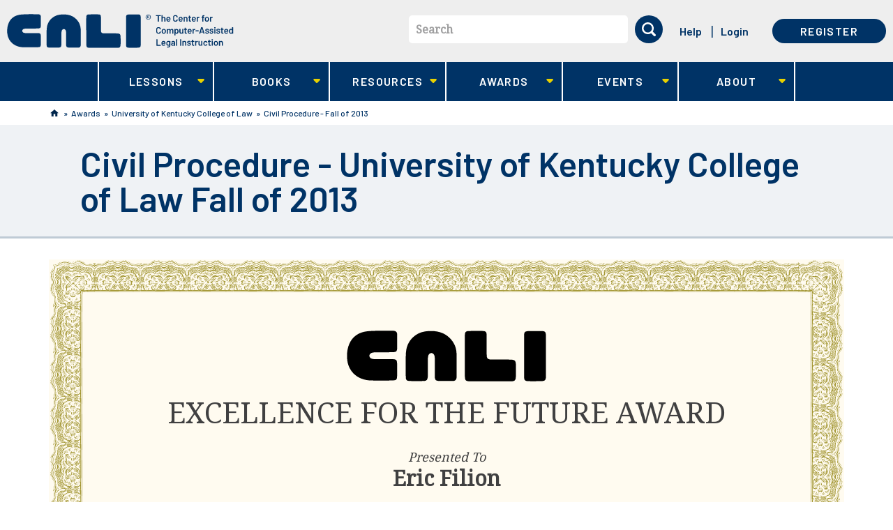

--- FILE ---
content_type: text/html; charset=utf-8
request_url: https://www.cali.org/award/243CD330
body_size: 26454
content:
<!DOCTYPE html>
<!--[if lt IE 11 ]>    <html class="lt-ie11 no-js"  lang="en" dir="ltr"> <![endif]-->
<!--[if gte IE 11]><!--> <html class="no-js"  lang="en" dir="ltr"  prefix="content: http://purl.org/rss/1.0/modules/content/
 dc: http://purl.org/dc/terms/
 foaf: http://xmlns.com/foaf/0.1/
 og: http://ogp.me/ns#
 rdfs: http://www.w3.org/2000/01/rdf-schema#
 sioc: http://rdfs.org/sioc/ns#
 sioct: http://rdfs.org/sioc/types#
 skos: http://www.w3.org/2004/02/skos/core#
 xsd: http://www.w3.org/2001/XMLSchema#
"> <!--<![endif]-->
  <head>
    <meta charset="utf-8" />
<meta name="Generator" content="Drupal 7 (http://drupal.org)" />
<link rel="shortcut icon" href="https://www.cali.org/sites/default/files/favicon.ico" />
<meta name="viewport" content="width=device-width, initial-scale=1.0" />
<meta http-equiv="X-UA-Compatible" content="IE=edge" />
    <title>Civil Procedure - University of Kentucky College of Law Fall of 2013 | CALI</title>
    <link rel="stylesheet" href="https://fonts.googleapis.com/css?family=Barlow:500,600,700|Noto+Serif">
    <link rel="stylesheet" href="https://www.cali.org/sites/default/files/css/css_xE-rWrJf-fncB6ztZfd2huxqgxu4WO-qwma6Xer30m4.css" />
<link rel="stylesheet" href="https://www.cali.org/sites/default/files/css/css_zdELizAFcJRY7LPbSW5_DWX39fjNVmC8lj4VIVoVVuY.css" />
<link rel="stylesheet" href="https://www.cali.org/sites/default/files/css/css_01s3uGNDNM3g7OjpyLNR_bBf_7cDGVusdEInX4V-pqo.css" />
<link rel="stylesheet" href="https://www.cali.org/sites/default/files/css/css_KrfLBF1uvrJRrJAWaE9F3pdJUTme-fHOE39H7O8jooo.css" />
    <script src="https://www.cali.org/sites/all/libraries/modernizr/modernizr-custom.js?t8k28v"></script>
<script src="https://www.cali.org/sites/default/files/js/js_Pt6OpwTd6jcHLRIjrE-eSPLWMxWDkcyYrPTIrXDSON0.js"></script>
<script src="https://www.cali.org/sites/default/files/js/js_onbE0n0cQY6KTDQtHO_E27UBymFC-RuqypZZ6Zxez-o.js"></script>
<script src="https://www.cali.org/sites/default/files/js/js_8d0jiHh-e0zoIvM4zXA1B1sa6ApSiw_x3XwpeRP07js.js"></script>
<script src="https://www.cali.org/sites/default/files/js/js_1rCWThoa5LCfnl_DW7P-Q8g_TPFaFdFmNu-mrQTMTvA.js"></script>
<script>var _paq = _paq || [];(function(){var u=(("https:" == document.location.protocol) ? "https://analytics.cali.org/" : "https://analytics.cali.org/");_paq.push(["setSiteId", "3"]);_paq.push(["setTrackerUrl", u+"piwik.php"]);_paq.push(["setDocumentTitle", "View%20Award"]);_paq.push(["trackPageView"]);_paq.push(["setIgnoreClasses", ["no-tracking","colorbox"]]);_paq.push(["enableLinkTracking"]);var d=document,g=d.createElement("script"),s=d.getElementsByTagName("script")[0];g.type="text/javascript";g.defer=true;g.async=true;g.src="https://www.cali.org/sites/default/files/matomo/piwik.js?t8k28v";s.parentNode.insertBefore(g,s);})();</script>
<script src="https://www.cali.org/sites/default/files/js/js_4Bn1FHP0-cymhn72AeTIwKVvwp6nfSiB37Baj6OnuFw.js"></script>
<script src="https://www.cali.org/sites/default/files/js/js_lNPkv12waDHH8gT23DbYRwlYc6i4OSjqDLRuNe_6PU8.js"></script>
<script>jQuery.extend(Drupal.settings, {"basePath":"\/","pathPrefix":"","setHasJsCookie":0,"ajaxPageState":{"theme":"cali_theme","theme_token":"O13qsjd2YbMN0JWY6sHTkEOKRhgt6RDYEnNHorUUkXQ","css":{"modules\/system\/system.base.css":1,"modules\/system\/system.menus.css":1,"modules\/system\/system.messages.css":1,"modules\/system\/system.theme.css":1,"modules\/book\/book.css":1,"sites\/all\/modules\/contrib\/calendar\/css\/calendar_multiday.css":1,"sites\/all\/modules\/custom\/cali_award\/css\/cali_award.css":1,"modules\/comment\/comment.css":1,"sites\/all\/modules\/contrib\/date\/date_repeat_field\/date_repeat_field.css":1,"sites\/all\/modules\/contrib\/download_verify\/css\/download_verify.css":1,"modules\/field\/theme\/field.css":1,"sites\/all\/modules\/contrib\/logintoboggan\/logintoboggan.css":1,"modules\/node\/node.css":1,"modules\/search\/search.css":1,"modules\/user\/user.css":1,"sites\/all\/modules\/contrib\/nodeorder\/css\/nodeorder.css":1,"sites\/all\/modules\/contrib\/views\/css\/views.css":1,"sites\/all\/modules\/contrib\/ckeditor\/css\/ckeditor.css":1,"sites\/all\/modules\/contrib\/ctools\/css\/ctools.css":1,"sites\/all\/modules\/contrib\/panels\/css\/panels.css":1,"sites\/all\/modules\/contrib\/panels\/plugins\/layouts\/onecol\/onecol.css":1,"sites\/all\/themes\/cali_theme\/dist\/css\/award-display.css":1,"sites\/all\/libraries\/fontawesome\/css\/font-awesome.css":1,"sites\/all\/libraries\/superfish\/css\/superfish.css":1,"sites\/all\/libraries\/superfish\/css\/superfish-smallscreen.css":1,"sites\/all\/themes\/cali_theme\/dist\/css\/style.css":1},"js":{"0":1,"sites\/all\/libraries\/modernizr\/modernizr-custom.js":1,"sites\/all\/modules\/contrib\/jquery_update\/replace\/jquery\/1.12\/jquery.min.js":1,"misc\/jquery-extend-3.4.0.js":1,"misc\/jquery-html-prefilter-3.5.0-backport.js":1,"misc\/jquery.once.js":1,"misc\/drupal.js":1,"sites\/all\/modules\/contrib\/jquery_update\/js\/jquery_browser.js":1,"misc\/form-single-submit.js":1,"sites\/all\/modules\/contrib\/download_verify\/js\/download_verify.js":1,"https:\/\/www.cali.org\/misc\/jquery.cookie.js":1,"sites\/all\/modules\/contrib\/matomo\/matomo.js":1,"1":1,"sites\/all\/libraries\/superfish\/jquery.hoverIntent.minified.js":1,"sites\/all\/libraries\/superfish\/sftouchscreen.js":1,"sites\/all\/libraries\/superfish\/sfsmallscreen.js":1,"sites\/all\/libraries\/superfish\/supposition.js":1,"sites\/all\/libraries\/superfish\/superfish.js":1,"sites\/all\/libraries\/superfish\/supersubs.js":1,"sites\/all\/modules\/contrib\/superfish\/superfish.js":1,"sites\/all\/themes\/cali_theme\/dist\/js\/forms.js":1,"sites\/all\/themes\/cali_theme\/dist\/js\/search-block.js":1,"sites\/all\/themes\/cali_theme\/dist\/js\/lesson.js":1,"sites\/all\/themes\/cali_theme\/dist\/js\/jquery.ba-outside-events.min.js":1,"sites\/all\/themes\/cali_theme\/dist\/js\/main-superfish.js":1,"sites\/all\/themes\/cali_theme\/dist\/js\/user-menu.js":1,"sites\/all\/themes\/cali_theme\/dist\/js\/faq.js":1}},"caliCurrentUser":{"id":0,"welcomeMessage":"Hi, "},"download_verify":{"download_verify_email":"feedback@cali.org","download_verify_css_target":"field-ebook-downloads","download_verify_intro_text":"Please enter your name and email address to continue the download.","download_verify_footer_text":"We\u0027re collecting names and emails to help better track downloads. The information gathered is subject to our terms of service.","download_verify_cookie_display":"0","download_verify_cookie_expiry":"86400","download_verify_mail_script_path":"https:\/\/www.cali.org\/sites\/all\/modules\/contrib\/download_verify\/download_verify_mail_send.php","download_verify_mail_token":"IbrRgShjL6sLjR9IK4abnyhguR_g7DOblR3_CfnMpTM","download_verify_user_email":"","download_verify_user_firstname":"","download_verify_user_lastname":"","download_verify_user_lawschool":"","dv_title":"View Award","dv_uid":0},"currentUser":0,"matomo":{"trackMailto":1},"urlIsAjaxTrusted":{"\/award\/243CD330":true},"superfish":{"1":{"id":"1","sf":{"animation":{"opacity":"show","height":"show"},"speed":"fast","dropShadows":false},"plugins":{"touchscreen":{"behaviour":"0","mode":"window_width","breakpointUnit":"px"},"smallscreen":{"mode":"window_width","breakpointUnit":"px","accordionButton":"0","title":"Main menu"},"supposition":true,"supersubs":true}}}});</script>
  </head>
  <body class="html not-front not-logged-in  page-award page-award-award page-award-award- page-award-award-217848 cali-no-sidebar" >
    <div class="skip-link" id="skip-link">
      <a href="#main" class="element-invisible element-focusable" role="link">Skip to main content</a>
    </div>
        <header id="site_header" role="banner">

  <div class="container-first">
          <div class="branding">
          <section id="block-block-8" class="block--header-logo block block-block logo">

  <header>
          </header>

  <a aria-label="CALI home" class="header-logo--link" href="/" title="CALI" rel="home">
    <svg id="logo-lg" xmlns="http://www.w3.org/2000/svg" viewBox="0 0 394 60"><path fill="#FFF" d="M219.6.8h-4.5c-1.8 0-3 0-4.8.3-.9.1-2 .4-2.6 1.2-.7 1-.7 2.4-.7 3.6-.1 16-.1 32.3 0 48.4 0 1.3 0 3.2 1.2 4.1.5.4 1.3.6 1.8.7 1 .2 2 .2 3.1.2h.4c2.7.1 5.4.1 8.1 0h1.6c1.5 0 3 0 4.5-.1 2.2-.1 3.8-.6 4.3-2.2.4-1.1.4-2.3.4-3.5.1-1.9.1-3.7.1-5.6v-1.6-9.8-3.4-.6-2.1-.5-7c0-5.4 0-11-.1-16.5v-.3c0-1.5-.1-3.5-1.2-4.4-.6-.5-1.3-.6-1.9-.7-1.1-.2-2.3-.2-3.4-.2h-6.3zM137.8 29.1v22.3c0 1.6 0 3.3.3 4.9.2 1.2.7 2 1.4 2.4 1.1.6 2.5.7 3.8.7 5.9.1 12.1.1 19.7.1h21c2.4 0 5.4 0 8.3-.1 1.2 0 2.6-.1 3.6-.9.7-.6 1.1-1.5 1.3-2.9.3-1.9.3-3.8.3-5.7v-1.3c0-2.8 0-5.4-.1-8v-.2c-.1-2.1-.2-4.8-2.2-5.6-1.2-.5-2.6-.6-3.8-.6-1.5-.1-3-.1-4.2-.1H175c-2.5 0-4.6 0-6.5-.1h-.2c-1.1 0-2.3-.1-3.3-.7-.8-.5-1.3-1.3-1.5-2.5-.2-1.4-.2-2.8-.2-4.2v-1-8.2-9.2c0-1.5 0-3-.2-4.4-.2-1.1-.5-1.8-1.1-2.2-.8-.6-1.8-.7-3-.8-1.8-.1-3.7-.1-5.5-.1h-3.2c-2 0-4.1 0-6.1.1h-.6c-1.9 0-4.3 0-5.2 1.7-.5 1-.5 2.2-.6 3.4-.1 1.9-.1 3.7-.1 5.6v16.4l.1 1.2c0-.1 0-.1 0 0zM98.5.8h-.3c-4.9 0-9 .7-12.5 2C79 5.5 73.6 10.7 71 17.3c-.7 1.7-1.2 3.4-1.5 5.3-.4 2.1-.5 4.3-.6 6.4v.5c-.3 5.6-.2 11.1-.2 16.2 0 1.5 0 3.1.1 4.6l.1 3.8c0 1.3 0 2.8.8 3.7.6.9 1.9 1.1 3 1.2 1.1.1 4.2.2 8.6.2 3 0 5.8 0 7-.1h.3c1.4 0 2.8-.1 4-.6.8-.4 1.3-1.1 1.6-2.1.4-1.4.4-3 .4-4.5v-1-8.6-7.7c0-2 .1-2.8.5-4.8.2-1.3 1.5-3.3 3.7-3.3 1.7 0 3 1.2 3.6 3.3.3 1.3.3 2.6.3 3.8V51.7c0 1 0 2 .1 3 0 .6.1 1.4.4 2.1.3 1 1 1.6 2.1 1.9.8.2 1.6.3 2.3.3 1.4 0 2.7.1 4.1.1h12.2c.9 0 1.6-.2 2.2-.5 1.5-.7 1.9-2.3 2-3.1.1-.8.1-1.7.1-2.5v-.9V42v-.3V40v-4.2c.1-3.1.1-6.3-.1-9.5s-.9-6.2-2.1-9c-3-6.5-8.3-11.7-14.9-14.3-3.6-1.4-7.8-2.2-12.6-2.2zM43.5.4c-4.1 0-8.4.1-13.6.3-4.6.2-8.8.5-12.7 1.9-3.3 1.1-6.2 2.9-8.6 5.1-2.4 2.2-4.3 5-5.7 8.3C1.2 19.9.4 24.2.3 29c-.1 4.4.5 8.2 1.6 11.6C4.1 47 8.6 52.2 14.6 55.2c3 1.5 6.4 2.5 10 3 2.3.3 9.8.4 16.2.4 7.9 0 14.1-.2 15.3-.4.9-.2 1.4-.5 1.8-1 .7-.9.8-2.3.8-3.5v-.2c.1-2.5.1-5.1.1-8v-.8c0-2.1 0-4.4-.1-6.5-.1-1.1-.1-2.4-.8-3.3-.4-.6-1.1-.9-2.3-1.1-1.2-.2-2.5-.2-4-.2H33.2c-1.2 0-2.5-.1-3.7-.4-1.2-.3-2-.9-2.6-1.9-.6-1-.7-1.9-.2-2.9.4-.7 1.1-1.7 2.3-2.1 1.9-.6 4-.7 5.9-.7h11c2 0 4.5 0 7.2-.1h.3c1.3 0 2.8-.1 3.9-.7.8-.5 1.2-1.3 1.4-2.6.1-.9.2-1.8.2-2.6v-.2-4-5-3.1-.8c0-1.5 0-3.1-.8-4.3-.8-1.1-2.3-1.7-4.2-1.7h-7.7c-1-.1-1.8-.1-2.7-.1z"/><path fill="#A9E3F9" d="M266.9 2.1c.2 0 .3.1.3.3v1.1c0 .2-.1.3-.3.3H264c-.1 0-.1 0-.1.1v9.3c0 .2-.1.3-.3.3h-1.3c-.2 0-.3-.1-.3-.3V3.9c0-.1 0-.1-.1-.1h-2.7c-.2 0-.3-.1-.3-.3V2.4c0-.2.1-.3.3-.3h7.7zm5.6 3c.9 0 1.6.3 2.1.8s.8 1.2.8 2.1v5.2c0 .2-.1.3-.3.3h-1.3c-.2 0-.3-.1-.3-.3V8.3c0-.5-.1-.9-.4-1.2-.3-.3-.7-.5-1.1-.5s-.8.2-1.1.5c-.3.3-.4.7-.4 1.2v4.9c0 .2-.1.3-.3.3h-1.3c-.2 0-.3-.1-.3-.3V2.4c0-.2.1-.3.3-.3h1.3c.2 0 .3.1.3.3V6h.1c.4-.7 1-.9 1.9-.9zm8.3 6.9c.4 0 .7-.1 1-.3.3-.2.5-.4.7-.6.1-.1.1-.1.2-.1h.1l.8.6c.1.1.1.1.1.2v.1c-.3.5-.7.9-1.3 1.2-.5.3-1.1.4-1.8.4-.8 0-1.5-.2-2.1-.6s-1-1-1.2-1.7c-.2-.6-.3-1.3-.3-2s.1-1.3.2-1.7c.2-.8.6-1.4 1.2-1.8s1.3-.7 2.2-.7c2 0 3.2 1.1 3.5 3.3.1.4.1.8.1 1.3 0 .2-.1.3-.3.3h-5c-.1 0-.1 0-.1.1 0 .3 0 .5.1.7.1.4.3.7.7.9s.7.4 1.2.4zm-.3-5.3c-.4 0-.7.1-1 .3s-.4.5-.5.8c-.1.2-.1.4-.1.7 0 .1 0 .1.1.1h3.2c.1 0 .1 0 .1-.1 0-.3-.1-.5-.1-.6-.1-.4-.3-.7-.6-.9-.3-.2-.7-.3-1.1-.3zm12.2 6.9c-.8 0-1.5-.2-2.1-.5-.6-.3-1.1-.8-1.4-1.3-.3-.6-.5-1.2-.5-2v-4c0-.8.2-1.4.5-2 .3-.6.8-1 1.4-1.3.6-.3 1.3-.5 2.1-.5s1.5.2 2.1.5c.6.3 1.1.7 1.4 1.3.3.5.5 1.2.5 1.9 0 .1-.1.2-.2.2l-1.4.1h-.1c-.1 0-.2 0-.2-.1v-.2c0-.6-.2-1.1-.6-1.5s-.9-.6-1.6-.6-1.2.2-1.6.6c-.4.4-.6.9-.6 1.5v4.1c0 .6.2 1.1.6 1.5.4.4.9.6 1.6.6s1.2-.2 1.6-.6c.4-.4.6-.9.6-1.5 0-.1 0-.1.1-.1 0 0 .1-.1.2 0l1.3.1c.2 0 .3 0 .3.1v.1c0 .7-.2 1.4-.5 1.9-.3.6-.8 1-1.4 1.3-.6.2-1.3.4-2.1.4zM302 12c.4 0 .7-.1 1-.3s.5-.4.7-.6c.1-.1.1-.1.2-.1h.1l.8.6c.1.1.1.1.1.2v.1c-.3.5-.7.9-1.3 1.2s-1.1.4-1.8.4c-.8 0-1.5-.2-2.1-.6s-1-1-1.2-1.7c-.2-.6-.3-1.3-.3-2s.1-1.3.2-1.7c.2-.8.6-1.4 1.2-1.8s1.3-.7 2.2-.7c2 0 3.2 1.1 3.5 3.3.1.4.1.8.1 1.3 0 .2-.1.3-.3.3h-5c-.1 0-.1 0-.1.1 0 .3 0 .5.1.7.1.4.3.7.7.9.3.3.8.4 1.2.4zm-.3-5.3c-.4 0-.7.1-1 .3s-.4.5-.5.8c-.1.2-.1.4-.1.7 0 .1 0 .1.1.1h3.2c.1 0 .1 0 .1-.1 0-.3-.1-.5-.1-.6-.1-.4-.3-.7-.6-.9-.3-.2-.7-.3-1.1-.3zm9.1-1.6c.9 0 1.6.3 2.1.8s.8 1.2.8 2.1v5.2c0 .2-.1.3-.3.3h-1.3c-.2 0-.3-.1-.3-.3V8.3c0-.5-.1-.9-.4-1.2-.3-.3-.7-.5-1.1-.5s-.8.2-1.1.5-.4.7-.4 1.2v4.9c0 .2-.1.3-.3.3h-1.3c-.2 0-.3-.1-.3-.3V5.4c0-.2.1-.3.3-.3h1.3c.2 0 .3.1.3.3v.5h.1c.4-.6 1.1-.8 1.9-.8zm9 1.3c0 .2-.1.3-.3.3H318c-.1 0-.1 0-.1.1v3.8c0 .4.1.7.3.9.2.2.5.3.8.3h.4c.2 0 .3.1.3.3v1.1c0 .2-.1.3-.3.3h-.8c-.8 0-1.5-.1-1.9-.4s-.6-.8-.6-1.7V6.8c0-.1 0-.1-.1-.1h-.8c-.2 0-.3-.1-.3-.3v-1c0-.2.1-.3.3-.3h.8c.1 0 .1 0 .1-.1V3.3c0-.2.1-.3.3-.3h1.3c.2 0 .3.1.3.3v1.8c0 .1 0 .1.1.1h1.6c.2 0 .3.1.3.3v.9zm5.1 5.6c.4 0 .7-.1 1-.3s.5-.4.7-.6c.1-.1.1-.1.2-.1h.1l.8.6c.1.1.1.1.1.2v.1c-.3.5-.7.9-1.3 1.2-.5.3-1.1.4-1.8.4-.8 0-1.5-.2-2.1-.6-.6-.4-1-1-1.2-1.7-.2-.6-.3-1.3-.3-2s.1-1.3.2-1.7c.2-.8.6-1.4 1.2-1.8s1.3-.7 2.2-.7c2 0 3.2 1.1 3.5 3.3.1.4.1.8.1 1.3 0 .2-.1.3-.3.3h-5c-.1 0-.1 0-.1.1 0 .3 0 .5.1.7.1.4.3.7.7.9s.7.4 1.2.4zm-.3-5.3c-.4 0-.7.1-1 .3s-.4.5-.5.8c-.1.2-.1.4-.1.7 0 .1 0 .1.1.1h3.2c.1 0 .1 0 .1-.1 0-.3-.1-.5-.1-.6-.1-.4-.3-.7-.6-.9-.4-.2-.7-.3-1.1-.3zm9-1.6c.3 0 .6.1.8.2.1.1.2.2.1.3l-.3 1.3c0 .1 0 .1-.1.2h-.2c-.1 0-.3-.1-.5-.1h-.3c-.4 0-.8.2-1.1.5-.3.3-.4.7-.4 1.2v4.5c0 .2-.1.3-.3.3H330c-.2 0-.3-.1-.3-.3V5.4c0-.2.1-.3.3-.3h1.3c.2 0 .3.1.3.3v.7h.1c.5-.7 1.1-1 1.9-1zm9.3.1c.2 0 .3.1.3.3v1.1c0 .2-.1.3-.3.3h-1.5c-.1 0-.1 0-.1.1v6.2c0 .2-.1.3-.3.3h-1.3c-.2 0-.3-.1-.3-.3V6.9c0-.1 0-.1-.1-.1h-.9c-.2 0-.3-.1-.3-.3V5.4c0-.2.1-.3.3-.3h.9c.1 0 .1 0 .1-.1v-.2c0-.7.1-1.2.3-1.6s.5-.7.9-.8 1-.2 1.8-.2h.5c.2 0 .3.1.3.3v1c0 .2-.1.3-.3.3h-.4c-.5 0-.8.1-1 .3-.2.2-.3.5-.3 1v.1c0 .1 0 .1.1.1h1.6zm4.6 8.4c-.8 0-1.6-.2-2.2-.6-.6-.4-1-1-1.3-1.8-.2-.5-.3-1.1-.3-1.8s.1-1.3.3-1.8c.2-.8.7-1.3 1.3-1.8.6-.4 1.3-.6 2.2-.6.8 0 1.5.2 2.1.6.6.4 1 1 1.3 1.7.2.5.3 1.1.3 1.8s-.1 1.3-.3 1.8c-.2.8-.7 1.4-1.3 1.8-.5.4-1.2.7-2.1.7zm0-1.7c.4 0 .7-.1 1-.3.3-.2.5-.5.6-1 .1-.3.2-.8.2-1.4 0-.5-.1-1-.2-1.4-.1-.4-.3-.7-.6-.9-.3-.2-.6-.3-1-.3s-.8.1-1 .3c-.3.2-.5.5-.6.9-.1.4-.2.8-.2 1.4s.1 1 .2 1.4c.1.4.3.7.6 1 .3.2.6.3 1 .3zm9.1-6.8c.3 0 .6.1.8.2.1.1.2.2.1.3l-.3 1.3c0 .1 0 .1-.1.2h-.2c-.1 0-.3-.1-.5-.1h-.3c-.4 0-.8.2-1.1.5-.3.3-.4.7-.4 1.2v4.5c0 .2-.1.3-.3.3H353c-.2 0-.3-.1-.3-.3V5.4c0-.2.1-.3.3-.3h1.3c.2 0 .3.1.3.3v.7h.1c.5-.7 1.2-1 1.9-1zm-93.2 29.6c-.8 0-1.5-.2-2.1-.5s-1.1-.8-1.4-1.3-.5-1.2-.5-2v-4c0-.8.2-1.4.5-2 .3-.6.8-1 1.4-1.3s1.3-.5 2.1-.5 1.5.2 2.1.5c.6.3 1.1.7 1.4 1.3s.5 1.2.5 1.9c0 .1-.1.2-.2.2l-1.4.1h-.1c-.1 0-.2 0-.2-.1v-.1c0-.6-.2-1.1-.6-1.5s-.9-.6-1.6-.6-1.2.2-1.6.6c-.4.4-.6.9-.6 1.5V31c0 .6.2 1.1.6 1.5.4.4.9.6 1.6.6s1.2-.2 1.6-.6c.4-.4.6-.9.6-1.5 0-.1 0-.1.1-.1 0 0 .1-.1.2 0l1.3.1c.2 0 .3 0 .3.1v.1c0 .7-.2 1.4-.5 1.9s-.8 1-1.4 1.3-1.3.3-2.1.3zm9.1 0c-.8 0-1.6-.2-2.2-.6-.6-.4-1-1-1.3-1.8-.2-.5-.3-1.1-.3-1.8s.1-1.3.3-1.8c.2-.8.7-1.3 1.3-1.8.6-.4 1.3-.6 2.2-.6.8 0 1.5.2 2.1.6.6.4 1 1 1.3 1.7.2.5.3 1.1.3 1.8s-.1 1.3-.3 1.8c-.2.8-.7 1.4-1.3 1.8-.6.5-1.3.7-2.1.7zm0-1.6c.4 0 .7-.1 1-.3.3-.2.5-.5.6-1 .1-.3.2-.8.2-1.4 0-.5-.1-1-.2-1.4-.1-.4-.3-.7-.6-.9-.3-.2-.6-.3-1-.3s-.8.1-1 .3-.5.5-.6.9c-.1.4-.2.8-.2 1.4 0 .5.1 1 .2 1.4.1.4.3.7.6 1s.6.3 1 .3zm14.1-6.9c.8 0 1.5.3 1.9.8.5.5.7 1.2.7 2.1v5.3c0 .2-.1.3-.3.3h-1.3c-.2 0-.3-.1-.3-.3v-4.9c0-.5-.1-.9-.4-1.2-.3-.3-.6-.4-1-.4s-.8.1-1.1.4-.4.7-.4 1.2v4.9c0 .2-.1.3-.3.3h-1.3c-.2 0-.3-.1-.3-.3v-4.9c0-.5-.1-.9-.4-1.2-.3-.3-.6-.4-1.1-.4-.4 0-.7.1-1 .4-.3.2-.4.6-.5 1v5.2c0 .2-.1.3-.3.3h-1.3c-.2 0-.3-.1-.3-.3v-7.7c0-.2.1-.3.3-.3h1.3c.2 0 .3.1.3.3v.5h.1c.5-.6 1.1-.9 2-.9.5 0 1 .1 1.4.3.4.2.7.5.9.9h.1c.1 0 0 0 .1-.1.2-.4.6-.7 1-.9s1-.4 1.5-.4zm11.3 2.3c.2.6.3 1.3.3 2 0 .8-.1 1.4-.3 2-.2.7-.6 1.3-1.1 1.7s-1.2.6-2 .6c-.7 0-1.4-.3-1.8-.8h-.1v3.5c0 .2-.1.3-.3.3h-1.3c-.2 0-.3-.1-.3-.3V26.6c0-.2.1-.3.3-.3h1.3c.2 0 .3.1.3.3v.5h.1c.5-.6 1.1-.8 1.8-.8s1.4.2 1.9.6c.6.3 1 .9 1.2 1.6zm-2.1 3.9c.3-.5.5-1.1.5-2 0-.8-.1-1.4-.4-1.8-.3-.5-.7-.8-1.3-.8-.5 0-.9.3-1.2.8-.2.4-.4 1-.4 1.9 0 .8.1 1.5.4 1.9.3.5.7.7 1.2.7s.9-.2 1.2-.7zm8.7-5.8c0-.2.1-.3.3-.3h1.3c.2 0 .3.1.3.3v7.7c0 .2-.1.3-.3.3h-1.3c-.2 0-.3-.1-.3-.3v-.4-.1h-.1c-.4.5-1.1.8-2 .8-.8 0-1.5-.2-2-.7s-.8-1.1-.8-2v-5.4c0-.2.1-.3.3-.3h1.3c.2 0 .3.1.3.3v4.8c0 .5.1.9.4 1.2.3.3.6.5 1.1.5.5 0 .9-.2 1.2-.5.3-.3.4-.7.4-1.2v-4.7zm8.1 1c0 .2-.1.3-.3.3h-1.6c-.1 0-.1 0-.1.1v3.8c0 .4.1.7.3.9s.5.3.8.3h.4c.2 0 .3.1.3.3v1.1c0 .2-.1.3-.3.3h-.8c-.8 0-1.5-.1-1.9-.4s-.6-.8-.6-1.7V28c0-.1 0-.1-.1-.1h-.7c-.2 0-.3-.1-.3-.3v-1c0-.2.1-.3.3-.3h.8c.1 0 .1 0 .1-.1v-1.8c0-.2.1-.3.3-.3h1.3c.2 0 .3.1.3.3v1.8c0 .1 0 .1.1.1h1.6c.2 0 .3.1.3.3v1zm5 5.6c.4 0 .7-.1 1-.3.3-.2.5-.4.7-.6.1-.1.1-.1.2-.1h.1l.8.6c.1.1.1.1.1.2v.1c-.3.5-.7.9-1.3 1.2-.5.3-1.1.4-1.8.4-.8 0-1.5-.2-2.1-.6-.6-.4-1-1-1.2-1.7-.2-.6-.3-1.3-.3-2s.1-1.3.2-1.7c.2-.8.6-1.4 1.2-1.8.6-.5 1.3-.7 2.2-.7 2 0 3.2 1.1 3.5 3.3.1.4.1.8.1 1.3 0 .2-.1.3-.3.3h-5c-.1 0-.1 0-.1.1 0 .3 0 .5.1.7.1.4.3.7.7.9.3.2.7.4 1.2.4zm-.3-5.4c-.4 0-.7.1-1 .3-.3.2-.4.5-.5.8-.1.2-.1.4-.1.7 0 .1 0 .1.1.1h3.2c.1 0 .1 0 .1-.1 0-.3-.1-.5-.1-.6-.1-.4-.3-.7-.6-.9-.3-.1-.7-.3-1.1-.3zm9-1.5c.3 0 .6.1.8.2.1.1.2.2.1.3l-.3 1.3c0 .1 0 .1-.1.2h-.2c-.1 0-.3-.1-.5-.1h-.3c-.4 0-.8.2-1.1.5-.3.3-.4.7-.4 1.2v4.5c0 .2-.1.3-.3.3h-1.3c-.2 0-.3-.1-.3-.3v-7.7c0-.2.1-.3.3-.3h1.3c.2 0 .3.1.3.3v.7h.1c.5-.8 1.1-1.1 1.9-1.1zm1.7 4.3c-.2 0-.3-.1-.3-.3v-1.1c0-.2.1-.3.3-.3h4.9c.2 0 .3.1.3.3v1.1c0 .2-.1.3-.3.3H328zm13.7 4c-.1 0-.2-.1-.3-.2l-.5-1.7c0-.1 0-.1-.1-.1h-4.2c-.1 0-.1 0-.1.1l-.5 1.7c0 .1-.1.2-.3.2h-1.5c-.1 0-.1 0-.2-.1v-.2l3.4-10.8c0-.1.1-.2.3-.2h1.9c.1 0 .2.1.3.2l3.4 10.8v.1c0 .1-.1.2-.2.2h-1.4zm-4.7-3.5c0 .1 0 .1.1.1h3.3c.1 0 .1 0 .1-.1l-1.6-5.5s0-.1-.1-.1-.1 0-.1.1l-1.7 5.5zm10.9 3.6c-.7 0-1.3-.1-1.8-.3-.5-.2-.9-.5-1.2-.8s-.4-.7-.4-1.2v-.1c0-.2.1-.3.3-.3h1.3c.2 0 .3 0 .3.1v.1c0 .3.1.5.4.7.3.2.7.3 1.1.3.4 0 .8-.1 1-.3.3-.2.4-.4.4-.7 0-.2-.1-.4-.3-.6-.2-.1-.6-.3-1.1-.4l-.6-.2c-.5-.2-1-.3-1.4-.5-.4-.2-.7-.4-.9-.8-.3-.3-.4-.7-.4-1.2 0-.8.3-1.4.9-1.8s1.4-.7 2.3-.7c.7 0 1.2.1 1.7.3.5.2.9.5 1.1.9.3.4.4.8.4 1.3 0 .1 0 .1-.1.1 0 0-.1.1-.2.1h-1.2c-.2 0-.3 0-.3-.1v-.1c0-.3-.1-.5-.4-.7-.3-.2-.6-.3-1.1-.3-.4 0-.8.1-1 .2-.3.2-.4.4-.4.7 0 .3.1.5.4.6.2.1.7.3 1.2.4l.4.1c.6.2 1.1.3 1.4.5.4.2.7.4 1 .7s.4.7.4 1.2c0 .8-.3 1.4-.9 1.8s-1.3 1-2.3 1zm7.6 0c-.7 0-1.3-.1-1.8-.3-.5-.2-.9-.5-1.2-.8s-.4-.7-.4-1.2v-.1c0-.2.1-.3.3-.3h1.3c.2 0 .3 0 .3.1v.1c0 .3.1.5.4.7.3.2.7.3 1.1.3.4 0 .8-.1 1-.3.3-.2.4-.4.4-.7 0-.2-.1-.4-.3-.6-.2-.1-.6-.3-1.1-.4l-.6-.2c-.5-.2-1-.3-1.4-.5s-.7-.4-.9-.8c-.3-.3-.4-.7-.4-1.2 0-.8.3-1.4.9-1.8s1.4-.7 2.3-.7c.7 0 1.2.1 1.7.3.5.2.9.5 1.1.9.3.4.4.8.4 1.3 0 .1 0 .1-.1.1 0 0-.1.1-.2.1h-1.2c-.2 0-.3 0-.3-.1v-.1c0-.3-.1-.5-.4-.7-.3-.2-.6-.3-1.1-.3-.4 0-.8.1-1 .2-.3.2-.4.4-.4.7 0 .3.1.5.4.6.2.1.7.3 1.2.4l.4.1c.6.2 1.1.3 1.4.5.4.2.7.4 1 .7s.4.7.4 1.2c0 .8-.3 1.4-.9 1.8s-1.3 1-2.3 1zm5.8-9.4c-.4 0-.6-.1-.9-.3s-.3-.5-.3-.8.1-.6.3-.8c.2-.2.5-.3.9-.3s.6.1.9.3c.2.2.3.5.3.8s-.1.6-.3.8-.6.3-.9.3zm-.7 9.3c-.2 0-.3-.1-.3-.3v-7.7c0-.2.1-.3.3-.3h1.3c.2 0 .3.1.3.3v7.7c0 .2-.1.3-.3.3h-1.3zm6.6.1c-.7 0-1.3-.1-1.8-.3-.5-.2-.9-.5-1.2-.8s-.4-.7-.4-1.2v-.1c0-.2.1-.3.3-.3h1.3c.2 0 .3 0 .3.1v.1c0 .3.1.5.4.7s.7.3 1.1.3c.4 0 .8-.1 1-.3s.4-.4.4-.7c0-.2-.1-.4-.3-.6-.2-.1-.6-.3-1.1-.4l-.6-.2c-.5-.2-1-.3-1.4-.5s-.7-.4-.9-.8c-.3-.3-.4-.7-.4-1.2 0-.8.3-1.4.9-1.8s1.4-.7 2.3-.7c.7 0 1.2.1 1.7.3.5.2.9.5 1.1.9s.4.8.4 1.3c0 .1 0 .1-.1.1 0 0-.1.1-.2.1h-1.2c-.2 0-.3 0-.3-.1v-.1c0-.3-.1-.5-.4-.7-.3-.2-.6-.3-1.1-.3-.4 0-.8.1-1 .2-.3.2-.4.4-.4.7 0 .3.1.5.4.6.2.1.7.3 1.2.4l.4.1c.6.2 1.1.3 1.4.5.4.2.7.4 1 .7s.4.7.4 1.2c0 .8-.3 1.4-.9 1.8s-1.3 1-2.3 1zm9.1-7.1c0 .2-.1.3-.3.3h-1.6c-.1 0-.1 0-.1.1v3.8c0 .4.1.7.3.9.2.2.5.3.8.3h.4c.2 0 .3.1.3.3v1.1c0 .2-.1.3-.3.3h-.8c-.8 0-1.5-.1-1.9-.4s-.6-.8-.6-1.7V28c0-.1 0-.1-.1-.1h-.8c-.2 0-.3-.1-.3-.3v-1c0-.2.1-.3.3-.3h.8c.1 0 .1 0 .1-.1v-1.8c0-.2.1-.3.3-.3h1.3c.2 0 .3.1.3.3v1.8c0 .1 0 .1.1.1h1.6c.2 0 .3.1.3.3v1zm5 5.6c.4 0 .7-.1 1-.3s.5-.4.7-.6c.1-.1.1-.1.2-.1h.1l.8.6c.1.1.1.1.1.2v.1c-.3.5-.7.9-1.3 1.2-.5.3-1.1.4-1.8.4-.8 0-1.5-.2-2.1-.6-.6-.4-1-1-1.2-1.7-.2-.6-.3-1.3-.3-2s.1-1.3.2-1.7c.2-.8.6-1.4 1.2-1.8.6-.5 1.3-.7 2.2-.7 2 0 3.2 1.1 3.5 3.3.1.4.1.8.1 1.3 0 .2-.1.3-.3.3h-5c-.1 0-.1 0-.1.1 0 .3 0 .5.1.7.1.4.3.7.7.9.3.2.7.4 1.2.4zm-.3-5.4c-.4 0-.7.1-1 .3-.3.2-.4.5-.5.8-.1.2-.1.4-.1.7 0 .1 0 .1.1.1h3.2c.1 0 .1 0 .1-.1 0-.3-.1-.5-.1-.6-.1-.4-.3-.7-.6-.9-.3-.1-.7-.3-1.1-.3zm10.1-4.2c0-.2.1-.3.3-.3h1.3c.2 0 .3.1.3.3v10.8c0 .2-.1.3-.3.3h-1.3c-.2 0-.3-.1-.3-.3V34v-.1h-.1c-.5.6-1.1.8-1.8.8s-1.4-.2-1.9-.6c-.5-.4-.9-1-1.2-1.7-.2-.6-.3-1.3-.3-2 0-.8.1-1.4.3-2 .2-.7.6-1.3 1.1-1.7.5-.4 1.2-.6 2-.6.7 0 1.4.3 1.8.8h.1V23.6zm-.4 8.7c.2-.4.4-1 .4-1.9 0-.8-.1-1.5-.4-1.9-.3-.5-.7-.7-1.2-.7-.6 0-1 .2-1.3.7-.3.5-.5 1.1-.5 2 0 .8.1 1.4.4 1.8.3.5.7.8 1.3.8.6 0 1-.2 1.3-.8zM259.9 55.8c-.2 0-.3-.1-.3-.3V44.8c0-.2.1-.3.3-.3h1.3c.2 0 .3.1.3.3v9.3c0 .1 0 .1.1.1h5.3c.2 0 .3.1.3.3v1.1c0 .2-.1.3-.3.3h-7zm12.2-1.5c.4 0 .7-.1 1-.3.3-.2.5-.4.7-.6.1-.1.1-.1.2-.1h.1l.9.7c.1.1.1.1.1.2v.1c-.3.5-.7.9-1.3 1.2-.5.3-1.1.4-1.8.4-.8 0-1.5-.2-2.1-.6-.6-.4-1-1-1.2-1.7-.2-.6-.3-1.3-.3-2s.1-1.3.2-1.7c.2-.8.6-1.4 1.2-1.8.6-.5 1.3-.7 2.2-.7 2 0 3.2 1.1 3.5 3.3.1.4.1.8.1 1.3 0 .2-.1.3-.3.3h-5c-.1 0-.1 0-.1.1 0 .3 0 .5.1.7.1.4.3.7.7.9.2.2.6.3 1.1.3zm-.3-5.3c-.4 0-.7.1-1 .3-.3.2-.4.5-.5.8-.1.2-.1.4-.1.7 0 .1 0 .1.1.1h3.2c.1 0 .1 0 .1-.1 0-.3-.1-.5-.1-.6-.1-.4-.3-.7-.6-.9-.3-.2-.7-.3-1.1-.3zm10.2-1.2c0-.2.1-.3.3-.3h1.3c.2 0 .3.1.3.3v7.4c0 1.3-.4 2.3-1.2 2.9-.8.6-1.8.9-3 .9h-.9c-.1 0-.2-.1-.2-.3v-1.2c0-.1 0-.1.1-.2.1 0 .1-.1.2 0h.8c.8 0 1.4-.2 1.8-.5.4-.3.6-.9.6-1.6v-.1-.1h-.1c-.4.5-1 .7-1.8.7-.7 0-1.3-.2-1.9-.5-.6-.4-1-.9-1.2-1.6-.1-.5-.2-1.2-.2-2 0-.9.1-1.6.3-2 .2-.7.6-1.2 1.1-1.6.5-.4 1.1-.6 1.8-.6.8 0 1.5.2 2 .7h.1V47.8zm-.1 5.2c0-.2.1-.3.1-.5v-.9-.9c0-.2-.1-.4-.1-.5-.1-.4-.3-.6-.5-.9-.3-.2-.6-.3-1-.3s-.7.1-1 .3-.5.5-.6.9c-.1.3-.2.8-.2 1.4 0 .7.1 1.1.2 1.4.1.3.3.6.6.8.3.2.6.3 1 .3s.8-.1 1-.3c.2-.1.4-.4.5-.8zm6.9-5.6c.7 0 1.3.1 1.8.4s.9.6 1.2 1c.3.4.4.9.4 1.4v5.4c0 .2-.1.3-.3.3h-1.3c-.2 0-.3-.1-.3-.3v-.4-.1h-.1c-.6.6-1.3.8-2.3.8-.8 0-1.4-.2-1.9-.6-.5-.4-.8-1-.8-1.8s.3-1.5.9-2c.6-.5 1.4-.7 2.5-.7h1.7c.1 0 .1 0 .1-.1v-.4c0-.4-.1-.7-.4-1s-.6-.3-1.1-.3c-.4 0-.7.1-.9.2-.2.1-.4.3-.5.6 0 .2-.1.2-.3.2l-1.4-.2c-.1 0-.1 0-.2-.1s-.1-.1 0-.1c.1-.6.5-1.2 1.1-1.6s1.2-.6 2.1-.6zm-.4 7c.5 0 1-.1 1.3-.4.4-.3.6-.6.6-1.1v-.7c0-.1 0-.1-.1-.1h-1.3c-.6 0-1 .1-1.3.3-.3.2-.5.5-.5.9 0 .3.1.6.4.8.2.2.5.3.9.3zm5.8 1.4c-.2 0-.3-.1-.3-.3V44.8c0-.2.1-.3.3-.3h1.3c.2 0 .3.1.3.3v10.8c0 .2-.1.3-.3.3h-1.3zm7 0c-.2 0-.3-.1-.3-.3V44.8c0-.2.1-.3.3-.3h1.3c.2 0 .3.1.3.3v10.8c0 .2-.1.3-.3.3h-1.3zm7.5-8.4c.9 0 1.6.3 2.1.8s.8 1.2.8 2.1v5.2c0 .2-.1.3-.3.3H310c-.2 0-.3-.1-.3-.3v-4.8c0-.5-.1-.9-.4-1.2-.3-.3-.7-.5-1.1-.5s-.8.2-1.1.5c-.3.3-.4.7-.4 1.2v4.9c0 .2-.1.3-.3.3h-1.3c-.2 0-.3-.1-.3-.3v-7.7c0-.2.1-.3.3-.3h1.3c.2 0 .3.1.3.3v.5h.1c.4-.7 1.1-1 1.9-1zm7.7 8.5c-.7 0-1.3-.1-1.8-.3-.5-.2-.9-.5-1.2-.8-.3-.3-.4-.7-.4-1.2v-.1c0-.2.1-.3.3-.3h1.3c.2 0 .3 0 .3.1v.1c0 .3.1.5.4.7s.7.3 1.1.3c.4 0 .8-.1 1-.3.3-.2.4-.4.4-.7 0-.2-.1-.4-.3-.6s-.6-.3-1.1-.4l-.6-.2c-.5-.2-1-.3-1.4-.5s-.7-.4-.9-.8c-.3-.3-.4-.7-.4-1.2 0-.8.3-1.4.9-1.8s1.4-.7 2.3-.7c.7 0 1.2.1 1.7.3.5.2.9.5 1.1.9.3.4.4.8.4 1.3 0 .1 0 .1-.1.1 0 0-.1.1-.2.1H318c-.2 0-.3 0-.3-.1v-.1c0-.3-.1-.5-.4-.7-.3-.2-.6-.3-1.1-.3-.4 0-.8.1-1 .2-.3.2-.4.4-.4.7 0 .3.1.5.4.6.2.1.7.3 1.2.4l.4.1c.6.2 1.1.3 1.4.5s.7.4 1 .7c.3.3.4.7.4 1.2 0 .8-.3 1.4-.9 1.8s-1.3 1-2.3 1zm9.1-7.1c0 .2-.1.3-.3.3h-1.6c-.1 0-.1 0-.1.1V53c0 .4.1.7.3.9.2.2.5.3.8.3h.4c.2 0 .3.1.3.3v1.1c0 .2-.1.3-.3.3h-.8c-.8 0-1.5-.1-1.9-.4s-.6-.8-.6-1.7v-4.5c0-.1 0-.1-.1-.1h-.8c-.2 0-.3-.1-.3-.3v-1c0-.2.1-.3.3-.3h.8c.1 0 .1 0 .1-.1v-1.8c0-.2.1-.3.3-.3h1.3c.2 0 .3.1.3.3v1.8c0 .1 0 .1.1.1h1.6c.2 0 .3.1.3.3v.9zm5.3-1.4c.3 0 .6.1.8.2.1.1.2.2.1.3l-.3 1.3c0 .1 0 .1-.1.2h-.2c-.1 0-.3-.1-.5-.1h-.3c-.4 0-.8.2-1.1.5-.3.3-.4.7-.4 1.2v4.5c0 .2-.1.3-.3.3h-1.3c-.2 0-.3-.1-.3-.3v-7.7c0-.2.1-.3.3-.3h1.3c.2 0 .3.1.3.3v.7h.1c.5-.7 1.1-1.1 1.9-1.1zm6.9.4c0-.2.1-.3.3-.3h1.3c.2 0 .3.1.3.3v7.7c0 .2-.1.3-.3.3H338c-.2 0-.3-.1-.3-.3v-.4-.1h-.1c-.4.5-1.1.8-2 .8-.8 0-1.5-.2-2-.7-.5-.5-.8-1.1-.8-2v-5.4c0-.2.1-.3.3-.3h1.3c.2 0 .3.1.3.3v4.8c0 .5.1.9.4 1.2s.6.5 1.1.5c.5 0 .9-.2 1.2-.5s.4-.7.4-1.2v-4.7zm7.2 8.1c-.8 0-1.5-.2-2.1-.6-.6-.4-1-1-1.2-1.7-.2-.5-.3-1.1-.3-1.9 0-.8.1-1.4.3-1.9.2-.7.6-1.3 1.2-1.7.6-.4 1.3-.6 2.1-.6s1.6.2 2.2.6c.6.4 1 .9 1.2 1.6 0 .1.1.2.1.5v.1c0 .1-.1.2-.2.2l-1.3.2h-.1c-.1 0-.2-.1-.2-.2v-.2c-.1-.3-.3-.6-.6-.8-.3-.2-.7-.3-1.1-.3-.4 0-.7.1-1 .3-.3.2-.5.5-.6.9-.1.3-.2.8-.2 1.4 0 .6 0 1.1.1 1.4.1.4.3.7.6.9s.6.3 1 .3.8-.1 1-.3c.3-.2.5-.5.6-.8v-.1c0-.1 0-.1.1-.2s.1-.1.2-.1l1.3.2c.1 0 .2.1.2.2s0 .2-.1.4c-.2.7-.6 1.2-1.2 1.6-.5.4-1.2.6-2 .6zm9.3-7.1c0 .2-.1.3-.3.3h-1.6c-.1 0-.1 0-.1.1V53c0 .4.1.7.3.9.2.2.5.3.8.3h.4c.2 0 .3.1.3.3v1.1c0 .2-.1.3-.3.3h-.8c-.8 0-1.5-.1-1.9-.4s-.6-.8-.6-1.7v-4.5c0-.1 0-.1-.1-.1h-.8c-.2 0-.3-.1-.3-.3v-1c0-.2.1-.3.3-.3h.8c.1 0 .1 0 .1-.1v-1.8c0-.2.1-.3.3-.3h1.3c.2 0 .3.1.3.3v1.8c0 .1 0 .1.1.1h1.6c.2 0 .3.1.3.3v.9zm2.5-2.3c-.4 0-.6-.1-.9-.3-.2-.2-.3-.5-.3-.8 0-.3.1-.6.3-.8.2-.2.5-.3.9-.3s.6.1.9.3c.2.2.3.5.3.8 0 .3-.1.6-.3.8-.2.2-.5.3-.9.3zm-.6 9.3c-.2 0-.3-.1-.3-.3v-7.7c0-.2.1-.3.3-.3h1.3c.2 0 .3.1.3.3v7.7c0 .2-.1.3-.3.3h-1.3zm7 .1c-.8 0-1.6-.2-2.2-.6-.6-.4-1-1-1.3-1.8-.2-.5-.3-1.1-.3-1.8s.1-1.3.3-1.8c.2-.8.7-1.3 1.3-1.8.6-.4 1.3-.6 2.2-.6.8 0 1.5.2 2.1.6.6.4 1 1 1.3 1.7.2.5.3 1.1.3 1.8s-.1 1.3-.3 1.8c-.2.8-.7 1.4-1.3 1.8s-1.3.7-2.1.7zm0-1.6c.4 0 .7-.1 1-.3.3-.2.5-.5.6-1 .1-.3.2-.8.2-1.4 0-.5-.1-1-.2-1.4-.1-.4-.3-.7-.6-.9-.3-.2-.6-.3-1-.3s-.8.1-1 .3c-.3.2-.5.5-.6.9-.1.4-.2.8-.2 1.4s.1 1 .2 1.4c.1.4.3.7.6 1 .3.2.6.3 1 .3zm9.2-6.9c.9 0 1.6.3 2.1.8s.8 1.2.8 2.1v5.2c0 .2-.1.3-.3.3h-1.3c-.2 0-.3-.1-.3-.3v-4.8c0-.5-.1-.9-.4-1.2-.3-.3-.7-.5-1.1-.5s-.8.2-1.1.5c-.3.3-.4.7-.4 1.2v4.9c0 .2-.1.3-.3.3h-1.3c-.2 0-.3-.1-.3-.3v-7.7c0-.2.1-.3.3-.3h1.3c.2 0 .3.1.3.3v.5h.1c.4-.7 1.1-1 1.9-1z"/><path fill="#FFF" d="M245.5 1c2.5 0 4.5 2 4.5 4.5s-2 4.5-4.5 4.5-4.5-2-4.5-4.5 2-4.5 4.5-4.5zm0 8.2c2 0 3.6-1.6 3.6-3.7s-1.6-3.7-3.6-3.7-3.6 1.6-3.6 3.7 1.6 3.7 3.6 3.7zm-1.6-6h1.8c.9 0 1.5.6 1.5 1.4 0 .7-.5 1.1-.9 1.2 0 0 .1 0 .2.3l.9 1.7h-1l-.8-1.8h-.8v1.8h-.9V3.2zm1.7 2.2c.5 0 .8-.3.8-.8s-.3-.8-.8-.8h-.8v1.5h.8z"/></svg>
    <svg id="logo-sm" xmlns="http://www.w3.org/2000/svg" viewBox="0 0 251 61"><g fill="#FFF" fill-rule="nonzero"><path d="M219.6.8h-4.5c-1.8 0-3 0-4.8.3-.9.1-2 .4-2.6 1.2-.7 1-.7 2.4-.7 3.6-.1 16-.1 32.3 0 48.4 0 1.3 0 3.2 1.2 4.1.5.4 1.3.6 1.8.7 1 .2 2 .2 3.1.2h.4c2.7.1 5.4.1 8.1 0h1.6c1.5 0 3 0 4.5-.1 2.2-.1 3.8-.6 4.3-2.2.4-1.1.4-2.3.4-3.5.1-1.9.1-3.7.1-5.6v-25c0-5.4 0-11-.1-16.5v-.3c0-1.5-.1-3.5-1.2-4.4-.6-.5-1.3-.6-1.9-.7-1.1-.2-2.3-.2-3.4-.2h-6.3zm-81.8 28.3v22.3c0 1.6 0 3.3.3 4.9.2 1.2.7 2 1.4 2.4 1.1.6 2.5.7 3.8.7 5.9.1 12.1.1 19.7.1h21c2.4 0 5.4 0 8.3-.1 1.2 0 2.6-.1 3.6-.9.7-.6 1.1-1.5 1.3-2.9.3-1.9.3-3.8.3-5.7v-1.3c0-2.8 0-5.4-.1-8v-.2c-.1-2.1-.2-4.8-2.2-5.6-1.2-.5-2.6-.6-3.8-.6-1.5-.1-3-.1-4.2-.1H175c-2.5 0-4.6 0-6.5-.1h-.2c-1.1 0-2.3-.1-3.3-.7-.8-.5-1.3-1.3-1.5-2.5-.2-1.4-.2-2.8-.2-4.2V8.2c0-1.5 0-3-.2-4.4-.2-1.1-.5-1.8-1.1-2.2-.8-.6-1.8-.7-3-.8-1.8-.1-3.7-.1-5.5-.1h-3.2c-2 0-4.1 0-6.1.1h-.6c-1.9 0-4.3 0-5.2 1.7-.5 1-.5 2.2-.6 3.4-.1 1.9-.1 3.7-.1 5.6v16.4l.1 1.2c0-.1 0-.1 0 0zM98.5.8h-.3c-4.9 0-9 .7-12.5 2C79 5.5 73.6 10.7 71 17.3c-.7 1.7-1.2 3.4-1.5 5.3-.4 2.1-.5 4.3-.6 6.4v.5c-.3 5.6-.2 11.1-.2 16.2 0 1.5 0 3.1.1 4.6l.1 3.8c0 1.3 0 2.8.8 3.7.6.9 1.9 1.1 3 1.2 1.1.1 4.2.2 8.6.2 3 0 5.8 0 7-.1h.3c1.4 0 2.8-.1 4-.6.8-.4 1.3-1.1 1.6-2.1.4-1.4.4-3 .4-4.5V34.6c0-2 .1-2.8.5-4.8.2-1.3 1.5-3.3 3.7-3.3 1.7 0 3 1.2 3.6 3.3.3 1.3.3 2.6.3 3.8v18.1c0 1 0 2 .1 3 0 .6.1 1.4.4 2.1.3 1 1 1.6 2.1 1.9.8.2 1.6.3 2.3.3 1.4 0 2.7.1 4.1.1h12.2c.9 0 1.6-.2 2.2-.5 1.5-.7 1.9-2.3 2-3.1.1-.8.1-1.7.1-2.5V35.8c.1-3.1.1-6.3-.1-9.5s-.9-6.2-2.1-9c-3-6.5-8.3-11.7-14.9-14.3-3.6-1.4-7.8-2.2-12.6-2.2zm-55-.4c-4.1 0-8.4.1-13.6.3-4.6.2-8.8.5-12.7 1.9-3.3 1.1-6.2 2.9-8.6 5.1-2.4 2.2-4.3 5-5.7 8.3C1.2 19.9.4 24.2.3 29c-.1 4.4.5 8.2 1.6 11.6C4.1 47 8.6 52.2 14.6 55.2c3 1.5 6.4 2.5 10 3 2.3.3 9.8.4 16.2.4 7.9 0 14.1-.2 15.3-.4.9-.2 1.4-.5 1.8-1 .7-.9.8-2.3.8-3.5v-.2c.1-2.5.1-5.1.1-8v-.8c0-2.1 0-4.4-.1-6.5-.1-1.1-.1-2.4-.8-3.3-.4-.6-1.1-.9-2.3-1.1-1.2-.2-2.5-.2-4-.2H33.2c-1.2 0-2.5-.1-3.7-.4-1.2-.3-2-.9-2.6-1.9-.6-1-.7-1.9-.2-2.9.4-.7 1.1-1.7 2.3-2.1 1.9-.6 4-.7 5.9-.7h11c2 0 4.5 0 7.2-.1h.3c1.3 0 2.8-.1 3.9-.7.8-.5 1.2-1.3 1.4-2.6.1-.9.2-1.8.2-2.6V6.5c0-1.5 0-3.1-.8-4.3-.8-1.1-2.3-1.7-4.2-1.7h-7.7c-1-.1-1.8-.1-2.7-.1zM245.5 1c2.5 0 4.5 2 4.5 4.5s-2 4.5-4.5 4.5-4.5-2-4.5-4.5 2-4.5 4.5-4.5zm0 8.2c2 0 3.6-1.6 3.6-3.7s-1.6-3.7-3.6-3.7-3.6 1.6-3.6 3.7 1.6 3.7 3.6 3.7zm-1.6-6h1.8c.9 0 1.5.6 1.5 1.4 0 .7-.5 1.1-.9 1.2 0 0 .1 0 .2.3l.9 1.7h-1l-.8-1.8h-.8v1.8h-.9V3.2zm1.7 2.2c.5 0 .8-.3.8-.8s-.3-.8-.8-.8h-.8v1.5h.8v.1z"/></g></svg>
  </a>
</section>
      </div>
    
          <div class="user-nav">
          <section id="block-search-form" class="block block-search">
      
  <form action="/award/243CD330" method="post" id="search-block-form" accept-charset="UTF-8"><div><section class="header-search-form">
      <h2 class="element-invisible">Search form</h2>
    <div class="form-item form-type-searchfield form-item-search-block-form">
  <label for="edit-search-block-form--2">Search </label>
 <input title="Enter the terms you wish to search for." type="search" id="edit-search-block-form--2" name="search_block_form" value="" size="15" maxlength="128" class="form-text form-search" />
</div>
<div class="form-actions form-wrapper" id="edit-actions"><input type="submit" id="edit-submit" name="op" value="Search" class="form-submit" /></div><input type="hidden" name="form_build_id" value="form-oypV9h4eVs_MySRp1VTjEAqcmMhbaFpxGdOjKkBzEt4" />
<input type="hidden" name="form_id" value="search_block_form" />
</section>
</div></form></section>
<nav id="block-system-user-menu" class="block--user-menu block block-system block-menu">

  <header>
          </header>

  <ul class="menu"><li class="first leaf menu--hide-signedin"><a href="/faq-page" title="Get help from the CALI FAQ page.">Help</a></li>
<li class="leaf menu--login"><a href="/user/login?current=award/award/217848">Login</a></li>
<li class="last leaf menu--register"><a href="/user/register">Register</a></li>
</ul></nav>
      </div>
      </div>

  <div class="container-second">
      <div class="main-nav" role="navigation">
        <section id="block-superfish-1" class="block block-superfish">
      
  <ul  id="superfish-1" class="menu sf-menu sf-main-menu sf-horizontal sf-style-none"><li id="menu-2461-1" class="first sf-depth-1 menuparent"><a title="" class="sf-depth-1 menuparent nolink" tabindex="0">Lessons</a><ul><li id="menu-2470-1" class="first sf-depth-2 sf-no-children"><a href="/lesson" title="" class="sf-depth-2">Browse All Lessons</a></li><li id="menu-2465-1" class="middle sf-depth-2 sf-no-children"><a href="/category/1l-first-year-lesson-topics" title="" class="sf-depth-2">First Year 1L</a></li><li id="menu-2478-1" class="middle sf-depth-2 sf-no-children"><a href="/category/2l-3l-upper-level-lesson-topics" title="" class="sf-depth-2">Upper Level 2L &amp; 3L</a></li><li id="menu-2483-1" class="middle sf-depth-2 sf-no-children"><a href="/podcasts" title="" class="sf-depth-2">Podcasts</a></li><li id="menu-2551-1" class="middle sf-depth-2 sf-no-children"><a href="/content/lessons-subject-outline" class="sf-depth-2">Subject Outlines</a></li><li id="menu-2800-1" class="middle sf-depth-2 sf-no-children"><span class="sf-depth-2 separator"><hr></span></li><li id="menu-2801-1" class="middle sf-depth-2 sf-no-children"><a href="/lessons_new" class="sf-depth-2">New Lessons</a></li><li id="menu-2802-1" class="middle sf-depth-2 sf-no-children"><a href="/lessons_updates" class="sf-depth-2">Updated Lessons</a></li><li id="menu-2803-1" class="last sf-depth-2 sf-no-children"><a href="/content/removed-lessons" class="sf-depth-2">Removed Lessons</a></li></ul></li><li id="menu-1587-1" class="middle sf-depth-1 menuparent"><a title="" class="sf-depth-1 menuparent nolink" tabindex="0">Books</a><ul><li id="menu-2471-1" class="first sf-depth-2 sf-no-children"><a href="/the-elangdell-bookstore" title="" class="sf-depth-2">Browse All Books</a></li><li id="menu-2480-1" class="middle sf-depth-2 sf-no-children"><a href="/book/1l-first-year-lesson-topics" class="sf-depth-2">First Year 1L</a></li><li id="menu-2488-1" class="middle sf-depth-2 sf-no-children"><a href="/book/2l-3l-upper-level-lesson-topics" class="sf-depth-2">Upper Level 2L &amp; 3L</a></li><li id="menu-2858-1" class="middle sf-depth-2 sf-no-children"><span class="sf-depth-2 separator"><hr></span></li><li id="menu-2473-1" class="middle sf-depth-2 sf-no-children"><a href="/elangdell/about" class="sf-depth-2">About our Books</a></li><li id="menu-2484-1" class="middle sf-depth-2 sf-no-children"><a href="/elangdell/print-books" class="sf-depth-2">Print Books</a></li><li id="menu-2482-1" class="middle sf-depth-2 sf-no-children"><a href="/elangdell/permissions" class="sf-depth-2">Permissions</a></li><li id="menu-2472-1" class="middle sf-depth-2 sf-no-children"><a href="/elangdell/become-author" class="sf-depth-2">Become an Author</a></li><li id="menu-2582-1" class="middle sf-depth-2 sf-no-children"><a href="/elangdell/coming-soon" class="sf-depth-2">Coming Soon</a></li><li id="menu-2487-1" class="last sf-depth-2 sf-no-children"><a href="/elangdell/mailing-list" class="sf-depth-2">Subscribe</a></li></ul></li><li id="menu-2460-1" class="middle sf-depth-1 menuparent"><a title="" class="sf-depth-1 menuparent nolink" tabindex="0">Resources</a><ul><li id="menu-2469-1" class="first sf-depth-2 sf-no-children"><a href="/content/cali-tools" class="sf-depth-2">Browse All Resources</a></li><li id="menu-3317-1" class="middle sf-depth-2 sf-no-children"><a href="/ai" class="sf-depth-2">CALI AI Dev Lab</a></li><li id="menu-2464-1" class="middle sf-depth-2 sf-no-children"><a href="/content/lessonlink" class="sf-depth-2">LessonLink</a></li><li id="menu-3092-1" class="middle sf-depth-2 sf-no-children"><a href="https://lawdibles.classcaster.net/" class="sf-depth-2">CALI Podcasts</a></li><li id="menu-2585-1" class="middle sf-depth-2 sf-no-children"><a href="https://onlineteaching.classcaster.net/" title="The CALI mini-course Preparing for the Future of Legal Education - Online Teaching Tips &amp; Techniques" class="sf-depth-2">Online Teaching Tips &amp; Techniques</a></li><li id="menu-2489-1" class="middle sf-depth-2 sf-no-children"><a href="/content/cali-legal-research-community-authoring-project" class="sf-depth-2">LRCAP</a></li><li id="menu-2462-1" class="middle sf-depth-2 sf-no-children"><a href="/content/webinars" class="sf-depth-2">Webinars &amp; Online Courses</a></li><li id="menu-2485-1" class="middle sf-depth-2 sf-no-children"><a href="/zeitgeist" class="sf-depth-2">Zeitgeist</a></li><li id="menu-3303-1" class="last sf-depth-2 sf-no-children"><a href="/summerchallenge" class="sf-depth-2">The 2025 CALI® Summer Challenge</a></li></ul></li><li id="menu-2459-1" class="middle sf-depth-1 menuparent"><a title="" class="sf-depth-1 menuparent nolink" tabindex="0">Awards</a><ul><li id="menu-3090-1" class="first sf-depth-2 sf-no-children"><a href="/awards" class="sf-depth-2">Awards Listing</a></li><li id="menu-3308-1" class="last sf-depth-2 sf-no-children"><a href="/content/cali-excellence-future-awards" class="sf-depth-2">About Awards</a></li></ul></li><li id="menu-1278-1" class="middle sf-depth-1 menuparent"><a title="" class="sf-depth-1 menuparent nolink" tabindex="0">Events</a><ul><li id="menu-2586-1" class="first sf-depth-2 sf-no-children"><a href="https://onlineteaching.classcaster.net/" title="the CALI mini-course Preparing for the Future of Legal Education - Online Teaching Tips &amp; Techniques" class="sf-depth-2">Online Teaching Tips &amp; Techniques</a></li><li id="menu-2468-1" class="middle sf-depth-2 sf-no-children"><a href="/CALI-Conference" title="The CALI Conference for Law School Computing® is an annual discussion about transforming legal education through technology and innovation.  The first conference was held at Chicago-Kent College of Law in 1991." class="sf-depth-2">CALIcon - CALI Conference for Law School Computing</a></li><li id="menu-2466-1" class="middle sf-depth-2 sf-no-children"><a href="/event-calendar" title="" class="sf-depth-2">Event Calendar</a></li><li id="menu-3304-1" class="last sf-depth-2 sf-no-children"><a href="/techbriefing/07282023" class="sf-depth-2">Register for the CALI Tech Briefing</a></li></ul></li><li id="menu-2458-1" class="last sf-depth-1 menuparent"><a title="" class="sf-depth-1 menuparent nolink" tabindex="0">About</a><ul><li id="menu-2474-1" class="first sf-depth-2 sf-no-children"><a href="/content/about-cali" class="sf-depth-2">About CALI</a></li><li id="menu-2476-1" class="middle sf-depth-2 sf-no-children"><a href="https://spotlight.classcaster.net/" title="" class="sf-depth-2">CALI Spotlight Blog</a></li><li id="menu-2481-1" class="middle sf-depth-2 sf-no-children"><a href="/faq/15779" class="sf-depth-2">Membership</a></li><li id="menu-2479-1" class="middle sf-depth-2 sf-no-children"><a href="/content/contact-us" class="sf-depth-2">Contact Us</a></li><li id="menu-2486-1" class="middle sf-depth-2 sf-no-children"><a href="/content/contact-cali-staff" class="sf-depth-2">Staff</a></li><li id="menu-2475-1" class="middle sf-depth-2 sf-no-children"><a href="/content/cali-board-directors" class="sf-depth-2">Board of Directors</a></li><li id="menu-2477-1" class="middle sf-depth-2 sf-no-children"><a href="/bylaws" class="sf-depth-2">Bylaws</a></li><li id="menu-2776-1" class="middle sf-depth-2 sf-no-children"><a href="/faq-page" class="sf-depth-2">Help &amp; FAQs</a></li><li id="menu-3315-1" class="last sf-depth-2 sf-no-children"><a href="/legal" class="sf-depth-2">Legal</a></li></ul></li></ul></section>
    </div>
  
    <div id="superfish-addon">
      <div class="login-buttons">
        <div class="menu--login"><a href="/user/login">Login</a></div>
        <div class="menu--register"><a href="/user/register">Register</a></div>
      </div>
      <div id="mobile-search"></div>
    </div>
  </div>

</header>
<main role="main" id="main" >

      <div role="content" class=" interior-page l-content">

      <!-- Have to programmatically add the breadcrumb -->
      <nav class="breadcrumbs">
                        <div class="breadcrumb">
        <span class="inline odd first"><a href="/">Home</a></span><span class="delimiter">»</span><span><a href="/awards">Awards</a></span><span class="delimiter">»</span><span class="inline even"><a href="/award-listing/2693">University of Kentucky College of Law</a></span><span class="delimiter">»</span><span class="inline odd last">Civil Procedure - Fall of 2013</span>        </div>
              </nav>

              <div class="tabs drupal-tabs">
                  </div>
                                    <div class="page__title-container">
            <div class="title-inner">
              <h1>
                Civil Procedure - University of Kentucky College of Law Fall of 2013              </h1>
            </div>
          </div>
                    <div class="border-container">
          <section id="block-system-main" class="block block-system">
      
  <div class="panel-display panel-1col clearfix" >
  <div class="panel-panel panel-col">
    <div><section class="award-certificate">
  <div class="award-certificate__top"></div>
  <div class="award-certificate__center">
    <div class="panel-pane pane-cali-award-display-name"  >
      
                  
      
      <div class="pane-content">
        <div class="award-display">
  <div class="award-logo">
    <svg xmlns="http://www.w3.org/2000/svg" viewBox="0 0 244.2 69.1"><path d="M225.3 5.4h-4.5c-1.8 0-3 0-4.8.3-.9.1-2 .4-2.6 1.2-.7 1-.7 2.4-.7 3.6-.1 16-.1 32.3 0 48.4 0 1.3 0 3.2 1.2 4.1.5.4 1.3.6 1.8.7 1 .2 2 .2 3.1.2h.4c2.7.1 5.4.1 8.1 0h1.6c1.5 0 3 0 4.5-.1 2.2-.1 3.8-.6 4.3-2.2.4-1.1.4-2.3.4-3.5.1-1.9.1-3.7.1-5.6v-25c0-5.4 0-11-.1-16.5v-.3c0-1.5-.1-3.5-1.2-4.4-.6-.5-1.3-.6-1.9-.7-1.1-.2-2.3-.2-3.4-.2h-6.3zm-81.8 28.3V56c0 1.6 0 3.3.3 4.9.2 1.2.7 2 1.4 2.4 1.1.6 2.5.7 3.8.7 5.9.1 12.1.1 19.7.1h21c2.4 0 5.4 0 8.3-.1 1.2 0 2.6-.1 3.6-.9.7-.6 1.1-1.5 1.3-2.9.3-1.9.3-3.8.3-5.7v-1.3c0-2.8 0-5.4-.1-8V45c-.1-2.1-.2-4.8-2.2-5.6-1.2-.5-2.6-.6-3.8-.6-1.5-.1-3-.1-4.2-.1h-12.2c-2.5 0-4.6 0-6.5-.1h-.2c-1.1 0-2.3-.1-3.3-.7-.8-.5-1.3-1.3-1.5-2.5-.2-1.4-.2-2.8-.2-4.2V12.8c0-1.5 0-3-.2-4.4-.2-1.1-.5-1.8-1.1-2.2-.8-.6-1.8-.7-3-.8-1.8-.1-3.7-.1-5.5-.1H156c-2 0-4.1 0-6.1.1h-.6c-1.9 0-4.3 0-5.2 1.7-.5 1-.5 2.2-.6 3.4-.1 1.9-.1 3.7-.1 5.6v16.4l.1 1.2c0-.1 0-.1 0 0zM104.2 5.4h-.3c-4.9 0-9 .7-12.5 2-6.7 2.7-12.1 7.9-14.7 14.5-.7 1.7-1.2 3.4-1.5 5.3-.4 2.1-.5 4.3-.6 6.4v.5c-.3 5.6-.2 11.1-.2 16.2 0 1.5 0 3.1.1 4.6l.1 3.8c0 1.3 0 2.8.8 3.7.6.9 1.9 1.1 3 1.2 1.1.1 4.2.2 8.6.2 3 0 5.8 0 7-.1h.3c1.4 0 2.8-.1 4-.6.8-.4 1.3-1.1 1.6-2.1.4-1.4.4-3 .4-4.5V39.2c0-2 .1-2.8.5-4.8.2-1.3 1.5-3.3 3.7-3.3 1.7 0 3 1.2 3.6 3.3.3 1.3.3 2.6.3 3.8v18.1c0 1 0 2 .1 3 0 .6.1 1.4.4 2.1.3 1 1 1.6 2.1 1.9.8.2 1.6.3 2.3.3 1.4 0 2.7.1 4.1.1h12.2c.9 0 1.6-.2 2.2-.5 1.5-.7 1.9-2.3 2-3.1s.1-1.7.1-2.5V40.4c.1-3.1.1-6.3-.1-9.5s-.9-6.2-2.1-9c-3-6.5-8.3-11.7-14.9-14.3-3.6-1.4-7.8-2.2-12.6-2.2zm-55-.4c-4.1 0-8.4.1-13.6.3-4.6.2-8.8.5-12.7 1.9-3.3 1.1-6.2 2.9-8.6 5.1s-4.3 5-5.7 8.3c-1.7 3.9-2.5 8.2-2.6 13-.1 4.4.5 8.2 1.6 11.6 2.2 6.4 6.7 11.6 12.7 14.6 3 1.5 6.4 2.5 10 3 2.3.3 9.8.4 16.2.4 7.9 0 14.1-.2 15.3-.4.9-.2 1.4-.5 1.8-1 .7-.9.8-2.3.8-3.5v-.2c.1-2.5.1-5.1.1-8v-.8c0-2.1 0-4.4-.1-6.5-.1-1.1-.1-2.4-.8-3.3-.4-.6-1.1-.9-2.3-1.1-1.2-.2-2.5-.2-4-.2H38.9c-1.2 0-2.5-.1-3.7-.4-1.2-.3-2-.9-2.6-1.9-.6-1-.7-1.9-.2-2.9.4-.7 1.1-1.7 2.3-2.1 1.9-.6 4-.7 5.9-.7h11c2 0 4.5 0 7.2-.1h.3c1.3 0 2.8-.1 3.9-.7.8-.5 1.2-1.3 1.4-2.6.1-.9.2-1.8.2-2.6V11.1c0-1.5 0-3.1-.8-4.3-.8-1.1-2.3-1.7-4.2-1.7h-7.7c-1-.1-1.8-.1-2.7-.1z"/></svg>
  </div>
  <div class="award-heading">
    EXCELLENCE FOR THE FUTURE AWARD
  </div>
  <div class="award-label">Presented To</div>
  <div class="awardee-name">
    Eric Filion  </div>
  <div class="award-label">of the</div>
  <div class="award-organization">
    University of Kentucky College of Law  </div>
  <div class="award-label">for excellent achievement in the study of</div>
  <div class="award-course-title">
    Civil Procedure  </div>
  <div class="award-label">by</div>
  <div class="award-company-name">The Center for Computer-Assisted Legal Instruction</div>
  <div class="award-lower">
    <div class="award-signature">
    <svg version="1.0" xmlns="http://www.w3.org/2000/svg"
 width="573.000000pt" height="277.000000pt" viewBox="0 0 573.000000 277.000000"
 preserveAspectRatio="xMidYMid meet">

<g transform="translate(0.000000,277.000000) scale(0.100000,-0.100000)"
fill="#000000" stroke="none">
<path d="M257 2717 c-38 -31 -47 -140 -23 -267 24 -122 95 -372 141 -497 65
-172 67 -186 44 -291 -7 -32 -13 -61 -15 -67 -20 -94 -112 -273 -136 -266 -40
11 -136 12 -142 2 -7 -11 32 -91 45 -91 19 0 15 -31 -7 -57 -20 -23 -21 -29
-8 -31 9 -2 26 6 38 17 l23 22 47 -21 c72 -30 108 -27 144 14 16 19 38 56 48
82 10 27 21 51 24 54 16 12 35 144 35 238 l0 103 45 13 c33 10 47 10 51 2 12
-20 -11 -239 -32 -308 -15 -53 -24 -68 -39 -68 -25 0 -33 -15 -20 -40 14 -27
36 -25 64 5 21 22 41 77 65 180 l9 40 1 -35 c3 -87 45 -185 88 -209 22 -11 92
11 109 34 10 13 14 12 28 -10 21 -32 50 -32 81 -1 14 14 26 22 28 18 2 -4 5
-34 6 -66 3 -70 16 -149 31 -176 5 -10 10 -21 10 -24 0 -3 -215 -7 -477 -8
-310 -2 -478 -7 -478 -13 0 -6 171 -11 487 -13 466 -2 487 -3 493 -21 9 -30
52 -71 74 -71 16 0 14 5 -15 34 -19 19 -34 39 -34 45 0 6 19 11 44 11 39 0 45
-3 50 -26 4 -14 4 -34 1 -45 -5 -15 -1 -19 20 -19 26 0 27 2 23 45 l-3 45 445
0 c245 0 718 -3 1052 -7 l607 -6 30 -49 c29 -47 55 -67 68 -54 4 3 -5 19 -19
34 -14 15 -31 37 -37 49 l-12 23 96 0 95 0 0 -49 c0 -57 -8 -65 -65 -63 -29 2
-36 0 -25 -8 23 -15 99 -12 116 4 8 9 14 35 14 65 l0 51 1020 2 c670 2 1021 6
1023 13 1 7 -346 11 -1024 13 l-1027 2 -7 63 c-4 34 -8 70 -10 79 -3 14 5 17
45 16 27 0 57 3 67 6 19 6 63 95 63 127 0 20 -30 82 -44 91 -6 4 10 8 35 8 36
0 52 6 72 26 16 16 24 32 20 42 -4 12 -3 14 5 7 11 -10 23 -69 43 -215 11 -79
22 -105 40 -94 4 2 5 55 2 117 -5 111 -5 113 27 175 49 99 78 75 124 -102 28
-110 41 -133 62 -115 9 7 14 32 14 68 0 58 12 114 30 141 16 23 36 -11 66
-108 14 -45 29 -82 33 -82 15 0 31 25 31 48 0 46 22 107 50 142 l28 34 30 -65
c16 -36 37 -69 45 -72 25 -10 46 19 53 73 4 28 9 50 13 50 12 -1 62 -75 59
-88 -2 -8 -22 -24 -45 -36 -23 -11 -43 -28 -43 -37 0 -17 34 -39 65 -41 30 -3
124 34 150 57 l22 21 1 -34 c4 -95 98 -114 118 -24 3 15 9 38 13 52 l8 25 18
-28 c10 -15 21 -42 24 -60 4 -19 14 -33 24 -35 14 -3 17 4 16 42 -2 28 4 54
15 71 21 32 72 64 94 60 10 -2 25 -4 35 -4 9 -1 55 -37 100 -81 114 -108 191
-142 237 -103 30 26 24 34 -18 27 -54 -8 -100 17 -196 110 -88 86 -135 107
-190 85 -33 -12 -96 -73 -96 -93 0 -6 -17 8 -38 32 -47 53 -60 46 -72 -38 -8
-57 -20 -79 -42 -80 -17 0 -11 95 8 132 8 15 14 32 14 38 0 11 -40 14 -40 3 0
-5 -15 -24 -33 -44 -39 -44 -118 -89 -155 -89 l-27 0 29 15 c65 34 64 59 -5
150 -55 73 -74 72 -89 -2 -6 -32 -13 -62 -15 -68 -1 -5 -14 16 -28 47 -35 75
-56 87 -94 50 -29 -30 -45 -56 -64 -107 l-10 -30 -19 54 c-24 67 -36 81 -69
81 -34 0 -52 -28 -66 -105 l-12 -60 -7 50 c-12 76 -51 150 -89 168 -30 15 -33
15 -55 -5 -12 -12 -33 -44 -46 -72 l-24 -50 -10 39 c-16 61 -21 101 -27 205
-5 86 -13 173 -21 225 -12 74 -15 285 -5 320 12 46 1 66 -27 49 -29 -18 -37
-94 -24 -217 24 -223 27 -264 27 -407 0 -123 -3 -150 -18 -173 -22 -35 -60
-35 -91 -2 -16 17 -31 24 -47 21 -13 -3 -27 -5 -30 -5 -4 -1 -9 -10 -12 -20
-5 -20 -84 -65 -91 -53 -2 4 -7 27 -11 52 -4 25 -11 53 -16 62 -5 9 -20 57
-33 105 -13 49 -35 113 -49 143 -14 30 -28 68 -31 84 -7 39 -39 116 -48 116
-5 0 -8 10 -8 22 0 22 -47 149 -59 158 -3 3 -7 12 -8 20 -4 26 -38 117 -54
141 -9 13 -24 45 -33 70 -19 49 -86 122 -122 133 -47 14 -103 -87 -108 -197
-3 -66 2 -105 26 -192 6 -22 12 -47 13 -55 2 -14 37 -108 68 -185 57 -140 207
-392 306 -514 l36 -44 -36 -31 c-20 -17 -41 -41 -47 -53 -16 -30 -14 -139 3
-188 8 -21 13 -39 12 -40 -1 0 -473 1 -1048 3 l-1046 3 -15 72 c-9 40 -19 82
-23 94 -5 16 -3 23 6 23 37 0 99 89 99 142 0 40 17 0 31 -71 11 -63 23 -91 39
-91 3 0 22 23 41 52 19 28 37 56 41 62 4 5 22 -4 43 -23 28 -24 45 -31 68 -29
32 3 54 36 105 157 11 28 26 51 31 51 7 0 12 -28 12 -70 1 -38 2 -73 4 -77 7
-26 19 -43 30 -43 9 0 13 19 13 65 0 64 24 135 47 142 6 2 21 -18 35 -44 27
-52 148 -183 168 -183 22 0 13 19 -29 62 -48 51 -129 161 -129 176 0 17 -38
34 -59 27 -10 -3 -23 -17 -30 -31 -11 -25 -31 -25 -31 1 0 15 -25 26 -43 19
-8 -3 -32 -44 -55 -92 -55 -116 -63 -126 -94 -119 -44 11 -50 46 -21 118 30
74 41 162 24 183 -17 20 -50 12 -81 -19 -24 -24 -25 -31 -25 -133 0 -102 -1
-109 -29 -144 -33 -43 -46 -48 -47 -15 0 42 -11 112 -18 117 -3 3 -6 53 -6
112 0 159 -11 329 -30 453 -9 61 -17 120 -17 133 0 15 -7 22 -19 22 -54 0 -55
-120 -4 -440 9 -58 19 -113 21 -123 5 -14 -1 -13 -33 9 -30 20 -46 24 -73 20
-36 -6 -36 -6 -32 29 4 29 1 35 -15 35 -14 0 -22 -12 -32 -47 -7 -27 -25 -75
-40 -108 -16 -33 -36 -79 -46 -102 -10 -24 -22 -43 -27 -43 -4 0 -8 -6 -8 -13
0 -8 -11 -24 -25 -37 l-25 -23 0 34 c0 19 9 60 20 92 11 31 20 69 20 85 0 15
4 32 10 38 5 5 12 34 15 64 3 30 8 79 11 108 6 61 -5 83 -39 74 -60 -15 -82
-115 -87 -393 0 -32 -50 -89 -77 -89 -48 0 -78 89 -88 265 -4 61 -9 122 -11
137 -4 24 3 30 92 78 53 28 124 69 157 91 34 21 65 39 69 39 5 0 3 6 -3 13
-11 11 -25 6 -81 -26 -37 -22 -68 -44 -68 -50 0 -6 -2 -8 -5 -5 -3 3 -40 -12
-83 -33 l-77 -39 -7 102 c-3 57 -9 137 -13 178 -3 41 -6 141 -5 223 l0 147
-25 0 -25 0 -1 -187 c0 -104 0 -257 1 -340 1 -84 -2 -153 -7 -153 -4 0 -30 -7
-56 -15 l-48 -14 -10 27 c-8 20 -7 62 6 164 18 142 17 319 -3 444 -30 184
-107 360 -169 386 -41 17 -50 17 -66 5z m82 -65 c28 -29 43 -60 63 -128 38
-124 46 -160 53 -229 4 -33 8 -67 11 -76 6 -20 6 -249 0 -274 -2 -11 -5 -38
-5 -60 -1 -46 -12 -38 -34 25 -9 25 -23 65 -32 90 -10 25 -28 87 -41 139 -13
52 -33 124 -45 160 -22 70 -23 77 -39 160 -19 105 -7 231 23 231 5 0 26 -17
46 -38z m2739 -228 c49 -59 101 -176 232 -519 24 -60 48 -123 56 -140 12 -27
84 -247 85 -260 1 -2 7 -26 15 -51 20 -68 18 -78 -24 -102 l-38 -21 -32 37
c-119 139 -270 396 -335 572 -42 113 -51 143 -49 151 0 3 -5 28 -12 55 -20 77
-14 199 14 262 27 63 47 67 88 16z m-1799 -639 c0 -5 -4 -3 -9 6 -5 9 -12 52
-16 95 -3 44 -7 84 -9 91 -2 6 -1 14 3 18 5 5 29 -156 31 -210z m-323 -83 c-3
-5 -12 -55 -20 -111 -18 -119 -38 -169 -30 -76 9 118 27 195 45 195 6 0 8 -4
5 -8z m-484 -47 c1 -14 2 -33 2 -42 1 -10 6 -21 11 -25 7 -5 7 -8 0 -8 -5 0
-10 -17 -11 -37 -1 -76 -13 -149 -34 -212 -42 -125 -72 -165 -118 -156 -27 5
-82 34 -82 43 1 16 52 63 70 65 20 1 38 29 22 35 -5 1 6 31 24 65 38 72 94
233 94 271 0 33 19 34 22 1z m1021 -132 c-3 -16 -12 -50 -20 -77 -13 -40 -17
-46 -25 -32 -11 20 -1 105 14 124 19 22 36 14 31 -15z m-282 7 c45 -25 39
-121 -12 -183 -38 -47 -63 -50 -54 -7 4 20 3 30 -5 30 -7 0 -10 7 -6 16 3 9 3
21 -1 27 -9 15 -4 99 7 112 12 14 49 16 71 5z m-110 -161 c15 -87 15 -90 -4
-104 -24 -17 -17 -42 17 -55 25 -9 26 -12 56 -162 l8 -38 -52 0 c-58 0 -72 13
-82 77 -3 21 -8 45 -11 53 -13 33 -3 177 19 248 12 39 24 72 28 72 3 0 13 -41
21 -91z m2579 -21 c27 -50 25 -73 -6 -97 -31 -24 -52 -18 -69 22 -14 33 -7 72
21 115 18 27 19 26 54 -40z m-118 -26 c-4 -55 -2 -61 27 -95 l32 -36 -32 9
c-17 5 -33 11 -35 13 -2 1 -10 31 -18 65 -14 61 -14 63 7 82 11 11 21 20 22
20 1 0 -1 -26 -3 -58z m-50 -85 c-4 -8 -72 51 -72 62 0 4 12 13 28 21 l27 16
11 -46 c6 -25 8 -49 6 -53z m-2291 56 c-16 -28 -38 -53 -45 -53 -15 0 -4 33
17 51 28 23 41 24 28 2z m-971 -1 c0 -2 -8 -15 -19 -28 l-18 -23 -27 30 -27
30 45 -2 c26 -2 46 -5 46 -7z m3250 -96 c22 -14 26 -27 36 -106 l10 -90 -101
0 c-116 0 -118 1 -131 99 -10 80 1 115 48 150 l42 31 36 -33 c19 -19 46 -41
60 -51z"/>
<path d="M2289 2403 c-19 -48 -48 -189 -50 -242 -1 -27 -6 -48 -11 -45 -4 3
-8 11 -8 18 0 27 -42 138 -68 181 -30 51 -76 75 -99 52 -8 -8 -19 -45 -24 -83
-16 -107 2 -235 42 -300 10 -17 16 -34 13 -37 -7 -6 5 -22 53 -74 39 -41 67
-41 71 1 4 37 -15 59 -29 33 -10 -17 -12 -16 -28 5 -26 33 -67 128 -76 173 -9
50 -8 181 3 219 l8 30 25 -35 c51 -68 116 -285 126 -414 25 -361 119 -731 179
-708 12 5 14 18 9 70 -3 36 -10 76 -16 90 -5 13 -9 41 -9 60 0 29 -50 254 -97
433 -3 14 -7 30 -9 37 -1 6 -7 34 -13 63 -22 100 -10 256 30 393 11 37 22 67
24 67 14 0 48 -51 67 -99 17 -45 22 -81 24 -186 1 -71 5 -141 8 -155 3 -14 10
-43 15 -65 6 -22 15 -64 21 -92 7 -29 15 -51 18 -49 4 2 8 -10 9 -28 1 -35 32
-97 50 -103 27 -9 22 32 -49 447 -22 133 -20 207 8 235 12 12 20 13 36 4 33
-17 108 -90 103 -99 -3 -4 2 -10 10 -13 14 -6 44 -65 63 -127 24 -76 32 -205
32 -495 0 -172 4 -306 9 -309 5 -4 16 -4 24 0 12 4 14 51 12 322 -3 329 -12
427 -44 512 -41 107 -116 202 -192 240 -56 29 -76 26 -90 -15 -16 -42 -25 -44
-34 -7 -3 15 -21 48 -40 75 -29 38 -41 47 -65 47 -24 0 -33 -6 -41 -27z m185
-415 c3 -21 10 -57 16 -80 5 -24 9 -52 9 -63 -1 -29 -38 125 -39 159 0 39 7
30 14 -16z m-138 -423 c14 -52 21 -85 31 -145 3 -19 8 -54 13 -77 8 -47 -4
-59 -15 -15 -8 29 -42 188 -51 237 -28 161 -31 190 -7 105 8 -30 21 -77 29
-105z"/>
<path d="M2890 1290 c-11 -7 -12 -14 -4 -27 13 -21 25 -25 44 -13 13 8 12 12
-5 29 -14 15 -24 18 -35 11z"/>
<path d="M165 796 c-35 -35 -31 -66 15 -125 41 -52 49 -78 28 -99 -29 -29 -71
-9 -94 47 -11 26 -11 26 -18 -13 -4 -21 -6 -39 -4 -41 2 -2 30 -6 63 -10 52
-6 63 -4 88 15 39 31 36 71 -8 123 -41 48 -52 81 -35 102 29 35 79 0 81 -55 0
-22 1 -23 8 -5 4 11 11 34 14 50 l5 30 -59 3 c-52 2 -63 -1 -84 -22z"/>
<path d="M842 813 c-17 -3 -20 -8 -13 -17 7 -9 2 -43 -19 -117 -35 -124 -35
-129 -11 -129 19 0 46 61 56 125 3 17 11 53 20 80 21 72 23 69 -33 58z"/>
<path d="M2452 813 c-17 -3 -20 -8 -13 -17 7 -9 2 -43 -19 -117 -35 -124 -35
-129 -11 -129 19 0 46 61 56 125 3 17 11 53 20 80 21 72 23 69 -33 58z"/>
<path d="M1523 803 c22 -6 22 -14 -8 -125 -16 -61 -32 -99 -46 -110 -21 -18
-21 -18 22 -18 36 0 40 2 26 13 -15 11 -15 18 4 92 11 44 24 84 28 88 5 5 11
-29 15 -75 11 -132 10 -132 83 -23 35 53 63 99 60 101 -2 2 -21 -21 -42 -53
-44 -66 -48 -63 -59 50 l-8 67 -46 -1 c-26 -1 -39 -3 -29 -6z"/>
<path d="M1726 786 c-9 -14 -13 -31 -10 -39 9 -24 -34 -161 -57 -179 -21 -18
-20 -18 42 -18 52 0 60 2 46 13 -15 11 -15 17 -2 62 7 28 21 76 30 108 11 42
22 60 38 67 18 7 13 9 -24 9 -39 1 -49 -3 -63 -23z"/>
<path d="M2114 797 c17 -12 16 -18 -9 -107 -31 -111 -40 -130 -62 -130 -13 0
-13 3 -3 15 16 19 -1 41 -24 32 -21 -8 -21 -43 0 -51 66 -26 112 17 143 134
14 52 30 92 43 103 20 16 18 17 -43 17 -54 0 -60 -2 -45 -13z"/>
<path d="M389 764 c-7 -8 -26 -22 -42 -31 -20 -10 -26 -17 -18 -23 10 -5 9
-21 -4 -70 -22 -86 -8 -112 41 -75 18 14 18 15 0 9 -15 -6 -17 -3 -13 12 3 10
11 39 18 64 7 25 22 53 33 62 14 11 16 18 7 18 -9 0 -11 8 -7 25 7 29 4 31
-15 9z"/>
<path d="M528 722 c18 -12 0 -57 -28 -72 -30 -16 -32 -9 -10 33 24 45 14 47
-27 6 -52 -50 -56 -123 -7 -135 26 -7 77 10 94 31 10 11 6 12 -18 3 -36 -14
-62 -5 -62 20 0 13 12 22 40 31 70 21 90 91 26 91 -15 0 -17 -3 -8 -8z"/>
<path d="M621 723 c-16 -3 -20 -7 -12 -12 9 -6 6 -33 -15 -111 -16 -56 -34
-109 -42 -116 -11 -12 -6 -14 32 -14 41 0 45 2 35 18 -7 12 -7 25 0 43 7 21
15 26 34 22 55 -11 124 96 98 154 -11 25 -40 30 -59 11 -9 -9 -8 -14 5 -23 33
-24 -13 -146 -50 -132 -14 5 -14 11 0 59 32 113 32 112 -26 101z"/>
<path d="M899 710 c-19 -15 -20 -19 -5 -14 15 6 17 3 13 -12 -34 -112 -31
-143 12 -129 15 4 20 12 17 23 -3 9 1 39 9 66 24 79 3 108 -46 66z"/>
<path d="M1098 722 c18 -12 0 -57 -28 -72 -30 -16 -32 -9 -10 33 24 45 14 47
-27 6 -52 -50 -56 -123 -7 -135 26 -7 77 10 94 31 10 11 6 12 -18 3 -36 -14
-62 -5 -62 20 0 13 12 22 40 31 70 21 90 91 26 91 -15 0 -17 -3 -8 -8z"/>
<path d="M1199 723 c-11 -2 -15 -11 -12 -23 3 -10 -2 -43 -11 -73 -20 -70 -20
-77 3 -77 14 0 23 11 32 38 6 20 16 46 22 57 5 10 11 34 12 52 2 34 -5 37 -46
26z"/>
<path d="M1287 716 c-12 -10 -14 -15 -6 -18 10 -3 9 -19 -4 -69 -18 -73 -12
-89 30 -69 16 7 23 14 17 17 -9 3 -7 20 4 62 22 81 5 112 -41 77z"/>
<path d="M2263 710 c-36 -21 -63 -66 -63 -103 0 -28 28 -57 55 -57 30 0 82 39
99 74 20 42 20 56 0 84 -19 27 -49 28 -91 2z m57 -27 c0 -49 -37 -125 -59
-121 -21 5 -17 56 9 115 24 55 50 58 50 6z"/>
<path d="M2509 710 c-19 -15 -20 -19 -5 -14 15 6 17 3 13 -12 -34 -112 -31
-143 12 -129 15 4 20 12 17 23 -3 9 1 39 9 66 24 79 3 108 -46 66z"/>
<path d="M2639 723 c-11 -2 -15 -11 -12 -23 3 -10 -2 -43 -11 -73 -20 -70 -20
-77 3 -77 14 0 23 11 32 38 6 20 16 46 22 57 5 10 11 34 12 52 2 34 -5 37 -46
26z"/>
<path d="M2727 716 c-12 -10 -14 -15 -6 -18 10 -3 9 -19 -4 -69 -18 -73 -12
-89 30 -69 16 7 23 14 17 17 -9 3 -7 20 4 62 22 81 5 112 -41 77z"/>
<path d="M2848 719 c-27 -15 -22 -52 12 -94 17 -21 29 -43 27 -49 -7 -20 -45
-18 -59 3 -15 21 -28 19 -28 -5 0 -6 16 -15 36 -18 75 -15 113 53 59 104 -31
29 -33 60 -5 60 11 0 23 -7 26 -15 8 -21 24 -19 24 3 0 13 -9 18 -38 19 -20 1
-45 -2 -54 -8z"/>
<path d="M3023 710 c-36 -21 -63 -66 -63 -103 0 -28 28 -57 55 -57 30 0 82 39
99 74 20 42 20 56 0 84 -19 27 -49 28 -91 2z m57 -27 c0 -49 -37 -125 -59
-121 -21 5 -17 56 9 115 24 55 50 58 50 6z"/>
<path d="M3189 723 c-11 -2 -15 -11 -12 -23 3 -10 -2 -43 -11 -73 -20 -70 -20
-77 3 -77 14 0 23 11 32 38 6 20 16 46 22 57 5 10 11 34 12 52 2 34 -5 37 -46
26z"/>
<path d="M3277 716 c-12 -10 -14 -15 -6 -18 10 -3 9 -19 -4 -69 -18 -73 -12
-89 30 -69 16 7 23 14 17 17 -9 3 -7 20 4 62 22 81 5 112 -41 77z"/>
<path d="M1807 593 c-24 -23 12 -55 38 -33 12 10 13 16 4 26 -12 15 -31 18
-42 7z"/>
<path d="M824 385 c-4 -9 -2 -21 4 -27 15 -15 44 -1 40 19 -4 23 -36 29 -44 8z"/>
<path d="M1020 390 c-14 -4 -19 -8 -12 -9 17 -1 15 -36 -9 -111 -21 -69 -43
-110 -59 -110 -26 0 4 113 37 138 15 11 15 12 -1 12 -27 0 -84 -65 -92 -105
-12 -64 20 -94 60 -56 23 22 23 22 29 2 7 -27 29 -27 52 -1 16 18 16 20 2 15
-14 -6 -15 -3 -6 27 5 18 19 67 30 108 12 41 23 80 26 87 6 14 -17 16 -57 3z"/>
<path d="M2105 274 c-55 -69 -106 -130 -115 -134 -11 -7 -4 -9 24 -10 31 0 36
3 28 13 -9 10 -6 21 11 45 18 26 29 32 60 32 36 0 37 -1 37 -35 0 -22 -6 -38
-17 -44 -14 -8 -6 -10 35 -11 48 0 52 2 43 18 -6 10 -7 67 -4 135 3 64 4 117
2 117 -2 0 -49 -57 -104 -126z m51 -9 c-6 -31 -10 -35 -38 -35 -33 0 -32 2 16
57 25 29 30 23 22 -22z"/>
<path d="M3660 390 c-14 -4 -19 -8 -12 -9 17 -1 15 -36 -9 -111 -21 -69 -43
-110 -59 -110 -26 0 4 113 37 138 15 11 15 12 -1 12 -27 0 -84 -65 -92 -105
-12 -64 20 -94 60 -56 23 22 23 22 29 2 7 -27 29 -27 52 -1 16 18 16 20 2 15
-14 -6 -15 -3 -6 27 5 18 19 67 30 108 12 41 23 80 26 87 6 14 -17 16 -57 3z"/>
<path d="M4110 386 c-14 -8 -32 -26 -40 -41 -8 -15 -23 -31 -33 -37 -15 -8
-17 -12 -7 -18 10 -6 8 -27 -10 -101 -13 -52 -27 -102 -32 -112 -9 -18 -10
-18 -23 0 -10 14 -16 15 -25 6 -17 -16 -4 -33 24 -33 51 0 76 42 116 196 7 29
17 44 33 49 19 6 19 8 5 12 -23 6 -22 11 2 51 19 32 42 44 38 20 -2 -7 4 -13
12 -13 8 0 15 7 15 15 0 20 -43 23 -75 6z"/>
<path d="M4554 385 c-4 -9 -2 -21 4 -27 15 -15 44 -1 40 19 -4 23 -36 29 -44
8z"/>
<path d="M130 380 c13 -8 11 -23 -13 -117 -16 -60 -36 -114 -45 -120 -13 -11
-6 -13 43 -13 49 0 56 2 42 13 -14 10 -14 19 -5 60 11 45 13 47 47 47 34 0 77
20 93 44 4 6 8 23 8 38 0 42 -33 58 -115 58 -48 0 -65 -3 -55 -10z m110 -15
c24 -29 -13 -105 -52 -105 -22 0 -22 -1 -2 66 16 55 31 66 54 39z"/>
<path d="M1870 368 c-60 -30 -90 -77 -90 -139 0 -41 4 -51 31 -73 34 -29 84
-34 114 -13 16 12 13 14 -26 13 -38 -1 -45 2 -57 27 -33 67 40 203 105 195 17
-2 32 -11 38 -25 11 -26 25 -30 25 -9 0 8 2 20 5 28 10 25 -93 22 -145 -4z"/>
<path d="M2314 377 c16 -12 16 -18 6 -58 -35 -133 -51 -178 -68 -182 -9 -3 29
-5 85 -6 l101 -1 10 29 10 29 -35 -24 c-34 -22 -93 -33 -93 -16 0 33 62 219
76 229 15 11 9 13 -46 13 -55 0 -61 -2 -46 -13z"/>
<path d="M2543 383 c22 -6 22 -10 -8 -123 -17 -62 -33 -101 -46 -112 -21 -18
-20 -18 42 -18 53 0 60 2 46 13 -16 11 -15 19 12 117 17 61 37 109 47 117 15
11 9 13 -47 12 -35 -1 -56 -3 -46 -6z"/>
<path d="M2793 383 c23 -6 22 -16 -10 -135 -21 -77 -32 -102 -47 -108 -14 -6
5 -9 57 -9 95 -1 143 16 153 55 8 32 -4 54 -37 71 -16 9 -19 13 -8 13 27 0 69
40 69 65 0 39 -35 55 -120 54 -41 -1 -67 -3 -57 -6z m120 -25 c15 -23 -5 -65
-38 -80 -14 -6 -27 -9 -30 -6 -3 2 2 28 11 57 16 54 35 64 57 29z m-24 -120
c17 -46 -16 -98 -62 -98 -17 0 -18 5 -12 36 11 62 23 84 45 84 12 0 24 -9 29
-22z"/>
<path d="M4284 377 c17 -13 17 -18 -8 -113 -18 -68 -33 -105 -49 -118 -22 -18
-21 -19 66 -14 96 5 124 18 165 78 24 36 29 97 11 132 -16 29 -70 48 -141 48
-53 0 -59 -2 -44 -13z m120 -19 c38 -54 1 -193 -57 -212 -44 -16 -49 1 -27 79
10 39 24 89 30 113 12 47 31 54 54 20z"/>
<path d="M1529 344 c-7 -8 -26 -22 -42 -31 -20 -10 -26 -17 -18 -23 10 -5 9
-21 -4 -70 -22 -86 -8 -112 41 -75 18 14 18 15 0 9 -15 -6 -17 -3 -13 12 3 10
11 39 18 64 7 25 22 53 33 62 14 11 16 18 7 18 -9 0 -11 8 -7 25 7 29 4 31
-15 9z"/>
<path d="M5179 344 c-7 -8 -26 -22 -42 -31 -20 -10 -26 -17 -18 -23 10 -5 9
-21 -4 -70 -22 -86 -8 -112 41 -75 18 14 18 15 0 9 -15 -6 -17 -3 -13 12 3 10
11 39 18 64 7 25 22 53 33 62 14 11 16 18 7 18 -9 0 -11 8 -7 25 7 29 4 31
-15 9z"/>
<path d="M335 296 c-23 -10 -26 -14 -13 -18 15 -6 15 -12 4 -50 -29 -95 -29
-100 -5 -96 15 2 26 17 39 51 10 27 17 54 14 61 -3 7 0 25 5 39 12 31 4 34
-44 13z"/>
<path d="M401 284 c-24 -31 -28 -52 -6 -34 8 6 19 9 24 6 12 -8 34 30 26 44
-10 16 -22 12 -44 -16z"/>
<path d="M558 302 c18 -12 0 -57 -28 -72 -30 -16 -32 -9 -10 33 24 45 14 47
-27 6 -52 -50 -56 -123 -7 -135 26 -7 77 10 94 31 10 11 6 12 -18 3 -36 -14
-62 -5 -62 20 0 13 12 22 40 31 70 21 90 91 26 91 -15 0 -17 -3 -8 -8z"/>
<path d="M658 299 c-27 -15 -22 -52 12 -94 17 -21 29 -43 27 -49 -7 -20 -45
-18 -59 3 -15 21 -28 19 -28 -5 0 -6 16 -15 36 -18 75 -15 113 53 59 104 -31
29 -33 60 -5 60 11 0 23 -7 26 -15 8 -21 24 -19 24 3 0 13 -9 18 -38 19 -20 1
-45 -2 -54 -8z"/>
<path d="M801 303 c-18 -4 -21 -7 -11 -13 11 -7 10 -20 -4 -74 -10 -35 -15
-70 -11 -75 9 -16 30 -13 52 7 10 9 13 13 6 8 -18 -12 -17 6 6 87 21 73 23 71
-38 60z"/>
<path d="M1178 302 c18 -12 0 -57 -28 -72 -30 -16 -32 -9 -10 33 24 45 14 47
-27 6 -52 -50 -56 -123 -7 -135 26 -7 77 10 94 31 10 11 6 12 -18 3 -36 -14
-62 -5 -62 20 0 13 12 22 40 31 70 21 90 91 26 91 -15 0 -17 -3 -8 -8z"/>
<path d="M1279 303 c-11 -2 -15 -11 -12 -23 3 -10 -2 -43 -11 -73 -20 -70 -20
-77 3 -77 14 0 23 11 32 38 6 20 16 46 22 57 5 10 11 34 12 52 2 34 -5 37 -46
26z"/>
<path d="M1367 296 c-12 -10 -14 -15 -6 -18 10 -3 9 -19 -4 -69 -18 -73 -12
-89 30 -69 16 7 23 14 17 17 -9 3 -7 20 4 62 22 81 5 112 -41 77z"/>
<path d="M3053 290 c-36 -21 -63 -66 -63 -103 0 -28 28 -57 55 -57 30 0 82 39
99 74 20 42 20 56 0 84 -19 27 -49 28 -91 2z m57 -27 c0 -49 -37 -125 -59
-121 -21 5 -17 56 9 115 24 55 50 58 50 6z"/>
<path d="M3238 290 c-74 -57 -76 -189 -3 -150 27 14 35 33 10 24 -12 -5 -15 2
-15 27 1 46 31 104 53 103 9 -1 14 2 11 7 -9 14 -29 10 -56 -11z"/>
<path d="M3302 290 c-6 -11 -12 -30 -12 -42 -1 -13 -7 -34 -14 -47 -30 -53 10
-94 49 -51 16 17 16 20 3 15 -15 -6 -14 1 3 67 10 40 19 74 19 76 0 1 -8 2
-18 2 -9 0 -23 -9 -30 -20z"/>
<path d="M3405 296 c-23 -10 -26 -14 -13 -18 15 -6 15 -12 4 -50 -29 -95 -29
-100 -5 -96 15 2 26 17 39 51 10 27 17 54 14 61 -3 7 0 25 5 39 12 31 4 34
-44 13z"/>
<path d="M3471 284 c-24 -31 -28 -52 -6 -34 8 6 19 9 24 6 12 -8 34 30 26 44
-10 16 -22 12 -44 -16z"/>
<path d="M3873 290 c-36 -21 -63 -66 -63 -103 0 -28 28 -57 55 -57 30 0 82 39
99 74 20 42 20 56 0 84 -19 27 -49 28 -91 2z m57 -27 c0 -49 -37 -125 -59
-121 -21 5 -17 56 9 115 24 55 50 58 50 6z"/>
<path d="M4531 303 c-18 -4 -21 -7 -11 -13 11 -7 10 -20 -4 -74 -10 -35 -15
-70 -11 -75 9 -16 30 -13 52 7 10 9 13 13 6 8 -18 -12 -17 6 6 87 21 73 23 71
-38 60z"/>
<path d="M4645 296 c-23 -10 -26 -14 -13 -18 15 -6 15 -12 4 -50 -29 -95 -29
-100 -5 -96 15 2 26 17 39 51 10 27 17 54 14 61 -3 7 0 25 5 39 12 31 4 34
-44 13z"/>
<path d="M4711 284 c-24 -31 -28 -52 -6 -34 8 6 19 9 24 6 12 -8 34 30 26 44
-10 16 -22 12 -44 -16z"/>
<path d="M4868 302 c18 -12 0 -57 -28 -72 -30 -16 -32 -9 -10 33 24 45 14 47
-27 6 -52 -50 -56 -123 -7 -135 26 -7 77 10 94 31 10 11 6 12 -18 3 -36 -14
-62 -5 -62 20 0 13 12 22 40 31 70 21 90 91 26 91 -15 0 -17 -3 -8 -8z"/>
<path d="M4989 287 c-40 -27 -70 -97 -53 -124 24 -38 65 -42 108 -10 18 14 17
15 -20 13 -39 -1 -39 -1 -42 40 -3 46 26 94 59 94 21 0 26 -16 7 -23 -10 -4
-10 -7 0 -18 10 -11 15 -10 29 3 13 14 14 20 3 32 -18 22 -51 20 -91 -7z"/>
<path d="M5273 290 c-36 -21 -63 -66 -63 -103 0 -28 28 -57 55 -57 30 0 82 39
99 74 20 42 20 56 0 84 -19 27 -49 28 -91 2z m57 -27 c0 -49 -37 -125 -59
-121 -21 5 -17 56 9 115 24 55 50 58 50 6z"/>
<path d="M5435 296 c-23 -10 -26 -14 -13 -18 15 -6 15 -12 4 -50 -29 -95 -29
-100 -5 -96 15 2 26 17 39 51 10 27 17 54 14 61 -3 7 0 25 5 39 12 31 4 34
-44 13z"/>
<path d="M5501 284 c-24 -31 -28 -52 -6 -34 8 6 19 9 24 6 12 -8 34 30 26 44
-10 16 -22 12 -44 -16z"/>
<path d="M5588 299 c-27 -15 -22 -52 12 -94 17 -21 29 -43 27 -49 -7 -20 -45
-18 -59 3 -15 21 -28 19 -28 -5 0 -6 16 -15 36 -18 75 -15 113 53 59 104 -31
29 -33 60 -5 60 11 0 23 -7 26 -15 8 -21 24 -19 24 3 0 13 -9 18 -38 19 -20 1
-45 -2 -54 -8z"/>
<path d="M1570 180 c-13 -8 -13 -13 3 -39 17 -29 17 -29 -10 -51 l-28 -21 32
16 c50 23 73 85 37 99 -19 7 -16 8 -34 -4z"/>
</g>
</svg>
    </div>
    <div class="seal-of-approval"><svg xmlns="http://www.w3.org/2000/svg" viewBox="0 0 78.2 78.3"><path d="M78.1 40.4c0-.3-.2-.6-.5-.7l-1.6-.5 1.5-.5c.3-.1.5-.4.5-.7 0-.3-.2-.6-.6-.7l-1.4-.4 1.5-.6c.3-.1.5-.4.5-.8 0-.3-.3-.6-.6-.7l-1.6-.3 1.5-.7c.3-.1.5-.5.4-.8-.1-.3-.3-.6-.7-.6l-1.6-.2 1.4-.8c.3-.2.5-.5.4-.8-.1-.3-.4-.6-.7-.6h-1.6l1.4-.9c.3-.2.4-.5.3-.8-.1-.3-.4-.5-.7-.5h-1.6l1.3-.9c.3-.2.4-.5.3-.9-.1-.3-.4-.5-.8-.5l-1.6.1 1.3-1c.3-.2.3-.6.2-.9-.1-.3-.4-.5-.8-.4l-1.6.2 1.2-1.1c.2-.2.3-.6.2-.9-.2-.3-.5-.5-.8-.4l-1.6.3 1.1-1.2c.2-.2.3-.6.1-.9-.2-.3-.5-.4-.8-.3l-1.6.4 1-1.2c.2-.3.2-.6 0-.9-.2-.3-.5-.4-.9-.3l-1.5.5 1-1.3c.2-.3.2-.6 0-.9s-.6-.4-.9-.2l-1.5.6.9-1.4c.2-.3.2-.7-.1-.9-.2-.3-.6-.3-.9-.2L66 14l.8-1.4c.2-.3.1-.7-.1-.9-.2-.2-.6-.3-.9-.1l-1.4.8.7-1.5c.1-.3.1-.7-.2-.9s-.6-.3-.9-.1l-1.4.9.6-1.5c.1-.3 0-.7-.2-.9-.3-.2-.6-.2-.9 0l-1.3 1 .5-1.5c.1-.3 0-.7-.3-.9-.3-.2-.6-.2-.9 0l-1.2 1 .4-1.6c.1-.3-.1-.7-.3-.8-.3-.2-.7-.1-.9.1l-1.2 1.1.3-1.6c.1-.3-.1-.7-.4-.8-.3-.1-.7-.1-.9.2l-1.1 1.2.2-1.6c0-.3-.1-.7-.4-.8-.3-.1-.7 0-.9.2l-1 1.3.1-1.6c0-.3-.2-.6-.5-.8-.3-.1-.7 0-.9.3l-.9 1.3V2.5c0-.3-.2-.6-.5-.7-.3-.1-.7 0-.8.3l-.9 1.4-.1-1.6c0-.3-.3-.6-.6-.7-.3-.1-.7.1-.8.4L46 3l-.2-1.6c0-.3-.3-.6-.6-.7-.3-.1-.7.1-.8.4l-.7 1.5-.2-1.6c-.1-.3-.3-.6-.7-.6-.3 0-.6.2-.8.5l-.6 1.5L41 .8c-.1-.3-.4-.6-.7-.6-.3 0-.6.2-.7.5l-.5 1.5-.5-1.5c-.1-.3-.4-.5-.7-.5-.3 0-.6.2-.7.6l-.4 1.6-.6-1.5c-.1-.3-.4-.5-.8-.5-.3 0-.6.3-.7.6l-.3 1.6-.7-1.5c-.1-.3-.5-.5-.8-.4-.3.1-.6.3-.6.7L32.2 3l-.8-1.4c-.2-.3-.5-.4-.8-.4-.3.1-.6.4-.6.7l-.1 1.6-.9-1.4c-.2-.3-.5-.4-.8-.3-.3.1-.5.4-.5.7v1.6l-.9-1.3c-.2-.3-.6-.4-.9-.3-.3.1-.5.4-.5.8l.1 1.6-1-1.3c-.2-.3-.6-.3-.9-.2-.3.1-.5.5-.4.8l.2 1.6-1.1-1.2c-.2-.2-.6-.3-.9-.2-.3.2-.4.6-.4.9l.3 1.6-1.2-1.1c-.2-.2-.6-.3-.9-.1-.3.2-.4.5-.3.8l.4 1.6-1.2-1c-.3-.2-.6-.2-.9 0-.3.2-.4.5-.3.9l.5 1.5-1.3-1c-.3-.2-.6-.2-.9 0-.2.1-.3.5-.2.8l.6 1.5-1.4-.9c-.2-.2-.6-.2-.9.1-.3.2-.3.6-.2.9l.7 1.5-1.4-.8c-.3-.2-.7-.1-.9.1-.2.2-.3.6-.1.9l.8 1.4-1.5-.7c-.3-.1-.7-.1-.9.2-.2.3-.2.6-.1.9l.9 1.4-1.5-.6c-.3-.1-.7 0-.9.2-.2.3-.2.6 0 .9l1 1.3-1.5-.6c-.3-.1-.7 0-.9.3s-.2.6 0 .9l1 1.2-1.4-.4c-.3-.1-.7.1-.8.3s-.2.7.1 1l1.1 1.2-1.6-.3c-.3-.1-.7.1-.8.4s-.1.7.2.9l1.2 1.1-1.6-.2c-.3 0-.7.1-.8.4-.1.3 0 .7.2.9l1.3 1-1.6-.1c-.3 0-.6.2-.8.5-.1.3 0 .7.3.9l1.2.8H2.4c-.3 0-.6.2-.7.5-.1.3 0 .7.3.8l1.4.9-1.6.1c-.3 0-.6.3-.7.6-.1.3 0 .7.3.8l1.4.8-1.6.2c-.3 0-.6.3-.7.6-.1.3.1.7.4.8l1.5.7-1.6.3c-.3.1-.6.3-.6.7 0 .3.2.6.5.8l1.5.6-1.6.4c-.3.1-.6.4-.6.7 0 .3.2.6.5.7l1.5.5-1.5.5c-.3.1-.5.4-.5.7 0 .3.2.6.6.7l1.6.4-1.5.6c-.3.1-.5.4-.5.8 0 .3.3.6.6.7l1.6.3-1.4.5c-.3.1-.5.5-.4.8s.3.6.7.6l1.6.2-1.4.8c-.3.2-.4.5-.4.8.1.3.4.6.7.6l1.6.1-1.4.9c-.3.2-.4.5-.3.8.1.3.4.5.7.5H4l-1.3.9c-.3.2-.4.5-.3.9.1.3.4.5.8.5l1.6-.1-1.3 1c-.3.2-.3.6-.2.9.1.3.5.5.8.4l1.6-.2L4.5 56c-.2.2-.3.6-.2.9.2.3.5.5.8.4l1.7-.3-1.1 1.2c-.2.2-.3.6-.1.9.2.3.5.4.8.3L8 59l-1 1.2c-.2.3-.2.6 0 .9.2.3.5.4.9.3l1.5-.5-1 1.3c-.2.3-.2.6 0 .9.2.3.6.4.9.2l1.5-.6-.9 1.4c-.2.3-.2.7.1.9s.6.3.9.2l1.5-.7-.8 1.4c-.2.3-.1.7.1.9.2.2.6.3.9.1l1.4-.8-.7 1.5c-.1.3-.1.7.2.9.3.2.6.2.9.1l1.4-.9-.8 1.5c-.1.3 0 .7.2.9.3.2.6.2.9 0l1.3-1-.5 1.5c-.1.3 0 .7.3.9.3.2.6.2.9 0l1.2-1-.4 1.6c-.1.3.1.7.3.8.3.2.7.1.9-.1l1.2-1.1-.3 1.4c-.1.3.1.7.4.8.3.2.7.1.9-.2l1.1-1.2-.2 1.6c0 .3.1.7.4.8.3.1.7 0 .9-.2l1-1.3-.1 1.6c0 .3.2.6.5.8.3.1.7 0 .9-.3l.9-1.3v1.6c0 .3.2.6.5.7.3.1.7 0 .8-.3l.9-1.4.1 1.6c0 .3.3.6.6.7.3.1.7-.1.8-.4l.8-1.4.2 1.6c0 .3.3.6.6.7.3 0 .7-.1.8-.4l.7-1.5.3 1.6c.1.3.3.6.7.6.3 0 .6-.2.8-.5l.6-1.5.4 1.6c.1.3.4.6.7.6.4 0 .6-.2.7-.5l.5-1.5.5 1.5c.1.3.4.5.7.5.3 0 .6-.2.7-.6l.4-1.6.6 1.5c.1.3.4.5.8.5.3 0 .6-.3.7-.6l.3-1.6.7 1.5c.1.3.5.5.8.4.3-.1.6-.3.6-.7l.2-1.6.8 1.4c.2.3.5.5.8.4.3-.1.6-.4.6-.7l.1-1.6.9 1.4c.2.3.5.4.8.3.3-.1.5-.4.5-.7v-1.6l.9 1.3c.2.3.5.4.9.3.3-.1.5-.4.5-.8l-.1-1.6 1 1.3c.2.3.6.3.9.2.3-.1.5-.5.4-.8l-.2-1.6 1.1 1.2c.2.2.6.3.9.2.3-.2.5-.5.4-.8l-.3-1.6 1.2 1.1c.2.2.6.3.9.1.3-.2.4-.5.3-.8l-.4-1.6 1.2 1c.3.2.6.2.9 0 .3-.2.4-.5.3-.9l-.5-1.5 1.3 1c.3.2.6.2.9 0 .3-.2.4-.6.2-.9l-.6-1.5 1.4.9c.3.2.7.2.9-.1.3-.2.3-.6.2-.9l-.7-1.5 1.4.8c.3.2.7.1.9-.1.2-.2.3-.6.1-.9l-1-1.2 1.5.7c.3.1.7.1.9-.2.2-.3.2-.6.1-.9l-.9-1.4 1.5.6c.3.1.7 0 .9-.2s.2-.6 0-.9l-1-1.3 1.5.5c.3.1.7 0 .9-.3.2-.3.2-.6 0-.9l-1-1.2 1.6.4c.3.1.7-.1.8-.3.2-.3.1-.7-.1-.9L71.5 57l1.6.3c.3.1.7-.1.8-.4.2-.3.1-.7-.2-.9l-1.2-1.1 1.6.2c.3.1.7-.1.8-.4.1-.3 0-.7-.2-.9l-1.3-1 1.6.1c.4 0 .6-.2.8-.5.1-.3 0-.7-.3-.9l-1.3-.9h1.6c.3 0 .6-.2.7-.5.1-.3 0-.7-.3-.8l-1.4-.9 1.6-.1c.3 0 .6-.3.7-.6.1-.3-.1-.7-.4-.8l-1.4-.8 1.6-.2c.3 0 .6-.3.7-.6.1-.3-.1-.7-.4-.8l-1.5-.7 1.6-.3c.3-.1.6-.3.6-.7 0-.3-.2-.6-.5-.8l-1.4-.5 1.6-.4c.3 0 .5-.3.5-.7z" fill="#cda349"/><path d="M39.1 73.9C20 73.9 4.4 58.3 4.4 39.2S20 4.5 39.1 4.5s34.7 15.6 34.7 34.7-15.5 34.7-34.7 34.7zm0-65.7c-17.1 0-31 13.9-31 31s13.9 31 31 31 31-13.9 31-31-13.9-31-31-31z" fill="#c3922e"/><path d="M39.1 72.3C20.9 72.3 6 57.5 6 39.2 6 21 20.9 6.1 39.1 6.1c18.3 0 33.1 14.9 33.1 33.1 0 18.3-14.8 33.1-33.1 33.1zm0-65.7c-18 0-32.6 14.6-32.6 32.6s14.6 32.6 32.6 32.6 32.6-14.6 32.6-32.6S57.1 6.6 39.1 6.6z" fill="#e2c675"/><path d="M39.1 61.2c-12.1 0-22-9.9-22-22s9.9-22 22-22 22 9.9 22 22-9.9 22-22 22zm0-41.6c-10.8 0-19.6 8.8-19.6 19.6s8.8 19.6 19.6 19.6S58.8 50 58.8 39.2 50 19.6 39.1 19.6z" fill="#c3922e"/><path d="M39.1 60.3C27.5 60.3 18 50.9 18 39.2c0-11.6 9.4-21.1 21.1-21.1 11.6 0 21.1 9.4 21.1 21.1 0 11.6-9.5 21.1-21.1 21.1zm0-41.6c-11.3 0-20.6 9.2-20.6 20.6 0 11.3 9.2 20.6 20.6 20.6 11.3 0 20.6-9.2 20.6-20.6 0-11.4-9.2-20.6-20.6-20.6z" fill="#e2c675"/><g fill="#c3922e"><path d="M14.2 26.5l2.5-4 1.2.8-.1-.1-1.7.4-.8 1.2 1.5.9.3-.5-.3-1.1-.1-.1v-.1l1.7 1.1v.1l-.3-.2-.9.3-.3.6 1.6 1 .8-1.2-.5-1.8-.1-.1 1.3.9-2.5 4h-.1l.1-.1v-.7l-2.6-1.6-.7.3zM17.4 21.4l2.2-2.2v.1l-.1.1v.6l1.2.1v-1h-.8l-.1.1 1.4-1.4v.1l-.1.1-.3 1.1v1.1l2.6.2.8-.2.1-.1h.1l-2.2 2.2-.1-.1.1-.1.1-.6-1.4-.1v1.1h1l.1-.1-1.6 1.6v-.1l.1-.1.4-1.3v-1.3l-2.5-.2-.7.2-.3.2zM28.3 16h.1v.9c-.1.7-.5 1.2-1.2 1.6-.4.2-.8.4-1.2.4s-.8.1-1.2 0c-.4-.1-.8-.3-1-.7-.3-.5-.3-1 0-1.7.2-.6.6-1.1 1.2-1.4.2-.1.4-.2.5-.2s.4-.1.6-.1c.2 0 .3 0 .3-.1.1 0 .1-.1.2-.2s.1-.2.2-.4v-.2h.1l.8 1.2h-.1c-.2-.1-.5-.2-.6-.2-.3-.1-.7-.1-1-.1-.4 0-.7.1-.9.3l-.3.3c-.1.1-.2.2-.2.4-.1.4 0 1 .4 1.5.1.1.2.3.3.4l.3.3c.1.1.2.2.3.2.2.1.3.1.5.2h.5c.2 0 .3-.1.5-.2s.3-.2.4-.4.2-.3.3-.5c.1-.2.2-.4.2-.5 0-.1 0-.3.1-.4-.1 0-.1-.2-.1-.4zM28.1 13.5l4.5-1.5.5 1.4H33v-.1l-1.5-.8-1.4.5.5 1.6.6-.2.5-1-.1-.2h.1l.6 1.9h-.1l-.1-.3-.9-.3-.6.2.6 1.8 1.4-.5.8-1.7v-.1l.4 1.5-4.5 1.5v-.1h.1l.5-.6-1-2.9-.7-.2-.1.1zM33.8 11.7l2.8-.3v.1h-.1l-.7.5.4 3.3 1.1-.1 1.4-1.5v-.1h.1l.1 1.5-4.7.5v-.1h.1l.6-.4-.3-3-.6-.3-.2-.1zM39.7 11.2l2.8.3v.1h-.1l-.7.3-.3 3.3 1.1.1 1.7-1.1v-.1h.1l-.3 1.5-4.7-.5V15h.1l.7-.3.3-3-.6-.4-.1-.1zM45.5 11.9l4.5 1.5-.4 1.4h-.1v-.1l-.8-1.5-1.4-.4-.5 1.6.6.2 1-.5.1-.2h.1l-.6 1.8h-.1l.1-.3-.5-.8-.6-.2-.6 1.8 1.4.4 1.6-.9v-.1l-.6 1.5-4.5-1.5v-.1h.1l.7-.2.9-2.9-.5-.6.1.1zM51.1 13.8l1.8 1.1.2.4.5 1.4.5 1.4.2.4.7-1.2-.1-1.1-.1-.1V16l1.4.9v.1l-.2-.1-1 .4-1.6 2.5-.1-.1-.2-.6-.7-1.8-.7-1.8-.1-.5-1.1 1.9V18l.2.1v.1l-1.4-.9v-.1l.1.1 1-.5 1.2-2-.4-.8-.1-.2zM59 23.2c-.1.2-.3.2-.4.2-.1 0-.3 0-.4.1-.7 0-1.3-.3-1.8-.8-.3-.3-.5-.7-.7-1.1-.2-.4-.3-.8-.3-1.2 0-.5.2-.8.5-1.1.4-.4.9-.5 1.6-.4.6.1 1.2.4 1.6.8.2.2.3.3.4.5.1.2.2.4.2.6 0 .2.1.3.1.3s.1.1.2.1.3.1.5.1h.2l-1 1.1c0-.3.1-.5.1-.7 0-.3-.1-.7-.2-1-.1-.3-.3-.6-.5-.8-.1-.1-.2-.2-.4-.2-.1-.1-.3-.1-.4-.1-.5 0-.9.2-1.4.7-.1.1-.2.2-.3.4-.1.1-.2.3-.3.4-.1.1-.1.2-.1.4s-.1.3 0 .5c0 .2.1.3.1.5.1.1.2.3.3.4.1.1.3.2.5.3.2.1.4.2.5.2.2 0 .4.1.6.1h.4c.1-.2.3-.3.4-.3zM61.5 22.3l2.5 4-1.2.8V27l.1-.1.4-1.7-.8-1.2-1.5 1.1.3.5 1.1.2.2-.1v.1l-1.7 1.1v-.1l.3-.2.1-1-.3-.6-1.6 1 .8 1.2 1.8.3.1-.1-1.4.8-2.5-4h.1l.1.1.6.3 2.6-1.6v-.7h-.1z"/></g><path d="M67.6 44.1c-.3.9-.4 1.9-.8 2.8-.3.8-.9 1.4-1.5 2.1-.2.3-.7.4-1 .5-.1 0-.1-.1-.2-.1.3-.8.5-1.7.8-2.5.6-1.3 1.4-2.6 2.6-3.4.1.2.1.4.1.6zM10.6 43.5c1.5 1 2.3 2.4 2.9 4 .2.6.4 1.2.6 1.9-.8 0-1.3-.4-1.8-.9-.9-1.1-1.4-2.5-1.6-3.9 0-.2-.1-.3-.1-.5v-.6zM64 49.2c-3.9 10.6-11.6 16.2-23 16.7.6.4 1.4.1 1.7.9-2.4-.9-4.8-.9-7.2 0 .4-.8 1.2-.6 1.7-.9-11.5-.5-19.1-6.1-23-16.7l.2-.2c.1.1.1.2.1.3.1.1.1.3.1.4 3.2 8.4 9.1 13.5 17.9 15.3 1.6.3 3.2.3 4.8.4 4.1.2 8.2 0 12.2-1.4 7-2.6 11.6-7.5 14.1-14.5.1-.2.1-.3.2-.5.1.1.2.1.2.2z" fill="#c3922e"/><path d="M35 66.1c-.3.8-.9 1.2-1.7 1.5-1.6.6-4.1.4-5.7-.3 1.1-1.1 4.8-1.9 7.4-1.2zM43.3 66.1c2.3-.6 5.5-.1 7.3 1.2-2 1.1-6.8.9-7.3-1.2zM56.4 64.2c-1.8 1.2-3.8 2-6 1.6-.5-.1-.9-.4-1.3-.8 2.3-1.2 4.7-1.4 7.3-.8zM29.2 64.9c-.6.8-1.5 1-2.4 1-1.6 0-3.9-.8-4.9-1.7 1.4-.7 5.5-.4 7.3.7zM54.3 62.4c2-1.6 4.2-2.4 6.8-2.4-1.4 2.2-5.4 3.7-6.8 2.4zM24 62.5c-.8.6-1.6.6-2.4.4-1.7-.4-3.1-1.4-4.3-2.7 1.2-.5 5.2.7 6.7 2.3zM58.6 58.9c1.6-2 3.5-3.4 6-4.1-1 2.7-4.3 4.9-6 4.1zM19.7 59.1c-.6 0-1.1.1-1.6 0-2.1-.7-3.4-2.3-4.5-4.1 1.7-.1 4.9 2.1 6.1 4.1zM48.5 61.1c-.5 2.5-2.6 4.1-5.2 4 .1-.7.5-1.3 1-1.7 1.1-.7 2.2-1.3 3.3-1.9.3-.2.6-.3.9-.4zM29.8 61.1c2 1 4.2 1.6 5.3 3.9-2.1.5-5.1-1.4-5.3-3.9zM16.1 54.6c-.5-.1-1-.2-1.4-.4-1.8-1.1-2.7-2.9-3.3-5.1 2.3 1.3 3.9 3 4.8 5.2 0 .1 0 .2-.1.3zM66.7 49.2c-.2 2.6-2.9 5.6-4.7 5.2.9-2.3 2.5-4 4.7-5.2zM29.5 64c-2.5-.5-4.3-2.6-4.1-4.9 1.7.6 4.2 3.5 4.1 4.9zM48.8 64c-.1-.7.2-1.3.6-1.8.7-.8 1.5-1.6 2.3-2.3.3-.3.8-.6 1.2-.9.3 2.2-1.7 4.6-4.1 5zM20.3 58.3c-1.9-1.3-2.7-4.3-1.6-6.1 1.3 1.3 2.3 4.8 1.6 6.1zM59.4 52c1.3 1.8.3 5.2-1.6 6.3-.6-2.4.7-4.3 1.6-6.3zM53.7 61.6c-.1-2.4 1.5-3.9 2.8-5.6.9 1.9-.7 5.1-2.8 5.6zM24.5 61.6c-2.1-.6-3.5-3.5-2.8-5.5 1.4.9 3.1 4 2.8 5.5zM12.9 44.4c-.3-.3-.7-.5-.9-.8-1.2-1.7-1.1-3.7-.8-5.7 1.4 1.9 2 4 1.9 6.3-.1.1-.2.1-.2.2zM65.2 44.3c-.2-2.3.5-4.4 1.8-6.4.8 2.9-.3 6.3-1.8 6.4zM61.4 47.8c1.5 1.3 1.4 4.5-.1 6.2-1.1-.7-.7-4 .1-6.2zM17.1 54c-1.6-1.6-1.7-4.8-.2-6.3.5 2.1 1.2 4.2.2 6.3zM13 39.2c-.3-.5-.6-1-.8-1.5-.4-1.4-.1-3.8.6-5.1.8 1.1 1.1 5.1.2 6.6zM65 39.2c-.6-2.3-.5-4.4.3-6.6 1.4 1.6 1.2 5.6-.3 6.6zM63.3 49.2c-1.5-1.8-1.1-3.9-1.2-5.9 1.7.8 2.4 4.1 1.2 5.9zM14.9 49.3c-1.1-2-.6-4.7 1.2-6 0 2.1.3 4.1-1.2 6zM62.1 38.8c1.8.7 2.9 3.3 2.3 5.4-1.2-.4-2.6-3.7-2.3-5.4zM16.3 38.8c-.5 2.1-.6 4.1-2.4 5.5-.7-2 .4-4.7 2.4-5.5zM14 39.4c-.3-2.1 1.3-4.5 3.4-5-.8 1.9-1.4 3.9-3.4 5zM64.3 39.4c-2-1.1-2.6-3.1-3.4-4.9 1.9.3 3.6 2.7 3.4 4.9zM17 29.8c-.5 2.2-1.1 4.3-2.7 6-.8-1.4.7-4.8 2.7-6zM64 35.9c-1.7-1.8-2.2-3.9-2.8-6.1 1.8.9 3.3 4 2.8 6.1z" fill="#c3922e"/><g><path d="M49.7 29c-2.4-.7-4.9-1.1-7.3-1.2-3.5-.2-7 0-10.4.6-2 .3-3.9.8-5.8 1.5-.1 0-.1.1-.2.1v14.7c0 .3.1.7.1 1 .3 1.7 1 3.1 2 4.5 1.2 1.6 2.8 3 4.4 4.1 2 1.4 4.2 2.5 6.5 3.4h.3c.2-.1.5-.2.7-.2 2.5-.9 4.8-2 6.8-3.8 2.5-2.2 4.3-4.8 5.1-8.1.1-.5.2-1 .3-1.6v-.1-14.1c-.7-.3-1.6-.6-2.5-.8zm.7 14.6c0 .8-.2 1.6-.5 2.4-1 2.9-2.8 5.2-5.4 7-1.6 1.1-3.4 1.9-5.3 2.5H39c-3-1.2-5.7-2.7-8-4.9-1.1-1.1-2.1-2.3-2.6-3.8-.3-.9-.5-1.8-.5-2.8v-5.8V32c0-.2 0-.2.2-.3 2-.7 4-1.1 6-1.4 2.1-.3 4.3-.5 6.5-.4 3.3.1 6.6.6 9.7 1.8.1.1.2.1.2.3-.1 3.8-.1 7.7-.1 11.6zM29.7 24.1c.1.1.1.1.1.2.7.9 1.5 1.9 2.2 2.9.2.3.4.3.7.2 1.9-.4 3.7-.6 5.7-.7 2.6-.1 5.1 0 7.6.6.1 0 .2 0 .2-.1.8-1.2 1.5-2.3 2.3-3.4 0 0 0-.1.1-.1h-.2c-1.6.4-3.1.8-4.7 1.2-.1 0-.2 0-.3-.1-1-1.1-2.1-2.2-3.1-3.3-.3-.3-.5-.6-.8-.9-1.3 1.4-2.6 2.7-3.9 4.1 0 0-.1.1-.2.1l-4.8-.6c-.4-.1-.6-.1-.9-.1" fill="#c3922e"/></g><g><path d="M48.6 37.2h-.8c-.1 0-.2 0-.2.1-.1.1-.1.2-.1.3v4.5c0 .1 0 .3.1.4 0 0 .1.1.2.1h1.6c.2 0 .4-.1.4-.2v-.3-2.8-1.5c0-.1 0-.3-.1-.4-.1 0-.1-.1-.2-.1H48.6v-.1zM41 39.8v2.6c0 .1.1.2.1.2.1.1.2.1.4.1h4.6c.1 0 .2 0 .3-.1.1-.1.1-.1.1-.3v-.6-.7c0-.2 0-.4-.2-.5-.1 0-.2-.1-.4-.1h-2.1c-.1 0-.2 0-.3-.1-.1 0-.1-.1-.1-.2v-2.2-.4c0-.1 0-.2-.1-.2-.1-.1-.2-.1-.3-.1h-1.5c-.2 0-.4 0-.5.2 0 .1 0 .2-.1.3v2l.1.1zm-3.7-2.6c-.5 0-.9.1-1.2.2-.6.3-1.1.7-1.4 1.4-.1.2-.1.3-.1.5s0 .4-.1.6v2.3c0 .1 0 .3.1.3.1.1.2.1.3.1h1.5c.1 0 .3 0 .4-.1.1 0 .1-.1.1-.2v-2-.4c0-.1.1-.3.3-.3.2 0 .3.1.3.3v2.6c0 .1.1.1.2.2H39.6c.1-.1.2-.2.2-.3v-1.9-.9c0-.3.2-.6.1-.9-.3-.6-.8-1.1-1.4-1.3-.4-.1-.8-.2-1.2-.2zm-5.1 0h-1.3c-.4 0-.8 0-1.2.2-.3.1-.6.3-.8.5s-.4.5-.5.8c-.2.4-.2.8-.2 1.2 0 .4 0 .8.1 1.1.2.6.6 1.1 1.2 1.4l.9.3h2.9c.1 0 .1 0 .2-.1s.1-.2.1-.3V41.5v-.6c0-.1 0-.2-.1-.3 0-.1-.1-.1-.2-.1h-2.4c-.1 0-.2-.1-.2-.2-.1-.1-.1-.2 0-.3 0-.1.1-.2.2-.2.2-.1.4-.1.6-.1h1.7c.1 0 .3 0 .4-.1.1 0 .1-.1.1-.2V37.9c0-.1 0-.3-.1-.4-.1-.1-.2-.2-.4-.2h-.7c-.2-.1-.3-.1-.3-.1z" fill="#c3922e"/></g><g><path d="M48.6 23.6l-2.7.8-1.3.4-.7.2c-.1 0-.2.1-.4.1s-.3-.2-.4-.3c-1.3-1.3-2.6-2.6-3.9-4l.2.1.2-.1-.1.1-.1.1h-.1l-.3.3-.5.5-1 1-1 1-.5.5-.3.3-.1.1s-.1 0-.1.1c0 0-.1 0-.1.1h-.5l-.4-.1-.7-.1-1.4-.2-2.9-.5c1 .1 1.9.2 2.9.2l2.8.3 3.8-4.1.1-.1h.2l.1.1 3.8 4.1.2.2s.2 0 .3-.1l.7-.2 1.4-.3c1-.2 1.9-.4 2.8-.5z" fill="#e2c675"/></g><g><path d="M39.1 56.6H39c-3.6-1.4-6.5-3.2-8.7-5.4-1.4-1.3-2.3-2.7-2.9-4.2-.4-1-.6-2-.6-3v-7.6V31c0-.2.1-.3.3-.4 2-.7 4.1-1.2 6.5-1.5 2.4-.4 4.7-.5 7-.4 3.7.1 7.3.8 10.5 1.9.2.1.3.2.3.4v12.6c0 .9-.2 1.7-.5 2.7-1 3.1-3 5.7-5.9 7.6-1.7 1.2-3.5 2-5.7 2.7h-.2zm.5-27.7c-1.9 0-3.9.1-5.9.4-2.4.4-4.5.8-6.5 1.5-.1 0-.1.1-.1.2v13c0 1 .2 2 .6 2.9.6 1.5 1.5 2.8 2.8 4.1 2.2 2.2 5.1 3.9 8.7 5.3h.1c2.2-.7 4-1.5 5.7-2.7 2.8-1.9 4.7-4.5 5.8-7.5.3-.9.5-1.7.5-2.6v-7.8-4.8c0-.1 0-.1-.1-.2-3.2-1.2-6.7-1.8-10.5-1.9-.4.1-.8.1-1.1.1z" fill="#e2c675"/></g></svg></div>
  </div>
</div>
      </div>

      
          </div>
  </div>
  <div class="award-certificate__bottom"></div>
</section>
</div>
  </div>
</div>
</section>
              </div>
    </div>
      </main>

  <footer id="footer" role="contentinfo">
    <div class="footer-container">
      <div class="container-inner">
        <div id="footer-logo" class="footer-first">
          <a href="/" aria-label="CALI home" title="Cali Home" class="logo">
  <svg xmlns="http://www.w3.org/2000/svg" viewBox="0 0 394 60"><path fill="#FFF" d="M219.6.8h-4.5c-1.8 0-3 0-4.8.3-.9.1-2 .4-2.6 1.2-.7 1-.7 2.4-.7 3.6-.1 16-.1 32.3 0 48.4 0 1.3 0 3.2 1.2 4.1.5.4 1.3.6 1.8.7 1 .2 2 .2 3.1.2h.4c2.7.1 5.4.1 8.1 0h1.6c1.5 0 3 0 4.5-.1 2.2-.1 3.8-.6 4.3-2.2.4-1.1.4-2.3.4-3.5.1-1.9.1-3.7.1-5.6v-1.6-9.8-3.4-.6-2.1-.5-7c0-5.4 0-11-.1-16.5v-.3c0-1.5-.1-3.5-1.2-4.4-.6-.5-1.3-.6-1.9-.7-1.1-.2-2.3-.2-3.4-.2h-6.3zM137.8 29.1v22.3c0 1.6 0 3.3.3 4.9.2 1.2.7 2 1.4 2.4 1.1.6 2.5.7 3.8.7 5.9.1 12.1.1 19.7.1h21c2.4 0 5.4 0 8.3-.1 1.2 0 2.6-.1 3.6-.9.7-.6 1.1-1.5 1.3-2.9.3-1.9.3-3.8.3-5.7v-1.3c0-2.8 0-5.4-.1-8v-.2c-.1-2.1-.2-4.8-2.2-5.6-1.2-.5-2.6-.6-3.8-.6-1.5-.1-3-.1-4.2-.1H175c-2.5 0-4.6 0-6.5-.1h-.2c-1.1 0-2.3-.1-3.3-.7-.8-.5-1.3-1.3-1.5-2.5-.2-1.4-.2-2.8-.2-4.2v-1-8.2-9.2c0-1.5 0-3-.2-4.4-.2-1.1-.5-1.8-1.1-2.2-.8-.6-1.8-.7-3-.8-1.8-.1-3.7-.1-5.5-.1h-3.2c-2 0-4.1 0-6.1.1h-.6c-1.9 0-4.3 0-5.2 1.7-.5 1-.5 2.2-.6 3.4-.1 1.9-.1 3.7-.1 5.6v16.4l.1 1.2c0-.1 0-.1 0 0zM98.5.8h-.3c-4.9 0-9 .7-12.5 2C79 5.5 73.6 10.7 71 17.3c-.7 1.7-1.2 3.4-1.5 5.3-.4 2.1-.5 4.3-.6 6.4v.5c-.3 5.6-.2 11.1-.2 16.2 0 1.5 0 3.1.1 4.6l.1 3.8c0 1.3 0 2.8.8 3.7.6.9 1.9 1.1 3 1.2 1.1.1 4.2.2 8.6.2 3 0 5.8 0 7-.1h.3c1.4 0 2.8-.1 4-.6.8-.4 1.3-1.1 1.6-2.1.4-1.4.4-3 .4-4.5v-1-8.6-7.7c0-2 .1-2.8.5-4.8.2-1.3 1.5-3.3 3.7-3.3 1.7 0 3 1.2 3.6 3.3.3 1.3.3 2.6.3 3.8V51.7c0 1 0 2 .1 3 0 .6.1 1.4.4 2.1.3 1 1 1.6 2.1 1.9.8.2 1.6.3 2.3.3 1.4 0 2.7.1 4.1.1h12.2c.9 0 1.6-.2 2.2-.5 1.5-.7 1.9-2.3 2-3.1.1-.8.1-1.7.1-2.5v-.9V42v-.3V40v-4.2c.1-3.1.1-6.3-.1-9.5s-.9-6.2-2.1-9c-3-6.5-8.3-11.7-14.9-14.3-3.6-1.4-7.8-2.2-12.6-2.2zM43.5.4c-4.1 0-8.4.1-13.6.3-4.6.2-8.8.5-12.7 1.9-3.3 1.1-6.2 2.9-8.6 5.1-2.4 2.2-4.3 5-5.7 8.3C1.2 19.9.4 24.2.3 29c-.1 4.4.5 8.2 1.6 11.6C4.1 47 8.6 52.2 14.6 55.2c3 1.5 6.4 2.5 10 3 2.3.3 9.8.4 16.2.4 7.9 0 14.1-.2 15.3-.4.9-.2 1.4-.5 1.8-1 .7-.9.8-2.3.8-3.5v-.2c.1-2.5.1-5.1.1-8v-.8c0-2.1 0-4.4-.1-6.5-.1-1.1-.1-2.4-.8-3.3-.4-.6-1.1-.9-2.3-1.1-1.2-.2-2.5-.2-4-.2H33.2c-1.2 0-2.5-.1-3.7-.4-1.2-.3-2-.9-2.6-1.9-.6-1-.7-1.9-.2-2.9.4-.7 1.1-1.7 2.3-2.1 1.9-.6 4-.7 5.9-.7h11c2 0 4.5 0 7.2-.1h.3c1.3 0 2.8-.1 3.9-.7.8-.5 1.2-1.3 1.4-2.6.1-.9.2-1.8.2-2.6v-.2-4-5-3.1-.8c0-1.5 0-3.1-.8-4.3-.8-1.1-2.3-1.7-4.2-1.7h-7.7c-1-.1-1.8-.1-2.7-.1z"/><path fill="#A9E3F9" d="M266.9 2.1c.2 0 .3.1.3.3v1.1c0 .2-.1.3-.3.3H264c-.1 0-.1 0-.1.1v9.3c0 .2-.1.3-.3.3h-1.3c-.2 0-.3-.1-.3-.3V3.9c0-.1 0-.1-.1-.1h-2.7c-.2 0-.3-.1-.3-.3V2.4c0-.2.1-.3.3-.3h7.7zm5.6 3c.9 0 1.6.3 2.1.8s.8 1.2.8 2.1v5.2c0 .2-.1.3-.3.3h-1.3c-.2 0-.3-.1-.3-.3V8.3c0-.5-.1-.9-.4-1.2-.3-.3-.7-.5-1.1-.5s-.8.2-1.1.5c-.3.3-.4.7-.4 1.2v4.9c0 .2-.1.3-.3.3h-1.3c-.2 0-.3-.1-.3-.3V2.4c0-.2.1-.3.3-.3h1.3c.2 0 .3.1.3.3V6h.1c.4-.7 1-.9 1.9-.9zm8.3 6.9c.4 0 .7-.1 1-.3.3-.2.5-.4.7-.6.1-.1.1-.1.2-.1h.1l.8.6c.1.1.1.1.1.2v.1c-.3.5-.7.9-1.3 1.2-.5.3-1.1.4-1.8.4-.8 0-1.5-.2-2.1-.6s-1-1-1.2-1.7c-.2-.6-.3-1.3-.3-2s.1-1.3.2-1.7c.2-.8.6-1.4 1.2-1.8s1.3-.7 2.2-.7c2 0 3.2 1.1 3.5 3.3.1.4.1.8.1 1.3 0 .2-.1.3-.3.3h-5c-.1 0-.1 0-.1.1 0 .3 0 .5.1.7.1.4.3.7.7.9s.7.4 1.2.4zm-.3-5.3c-.4 0-.7.1-1 .3s-.4.5-.5.8c-.1.2-.1.4-.1.7 0 .1 0 .1.1.1h3.2c.1 0 .1 0 .1-.1 0-.3-.1-.5-.1-.6-.1-.4-.3-.7-.6-.9-.3-.2-.7-.3-1.1-.3zm12.2 6.9c-.8 0-1.5-.2-2.1-.5-.6-.3-1.1-.8-1.4-1.3-.3-.6-.5-1.2-.5-2v-4c0-.8.2-1.4.5-2 .3-.6.8-1 1.4-1.3.6-.3 1.3-.5 2.1-.5s1.5.2 2.1.5c.6.3 1.1.7 1.4 1.3.3.5.5 1.2.5 1.9 0 .1-.1.2-.2.2l-1.4.1h-.1c-.1 0-.2 0-.2-.1v-.2c0-.6-.2-1.1-.6-1.5s-.9-.6-1.6-.6-1.2.2-1.6.6c-.4.4-.6.9-.6 1.5v4.1c0 .6.2 1.1.6 1.5.4.4.9.6 1.6.6s1.2-.2 1.6-.6c.4-.4.6-.9.6-1.5 0-.1 0-.1.1-.1 0 0 .1-.1.2 0l1.3.1c.2 0 .3 0 .3.1v.1c0 .7-.2 1.4-.5 1.9-.3.6-.8 1-1.4 1.3-.6.2-1.3.4-2.1.4zM302 12c.4 0 .7-.1 1-.3s.5-.4.7-.6c.1-.1.1-.1.2-.1h.1l.8.6c.1.1.1.1.1.2v.1c-.3.5-.7.9-1.3 1.2s-1.1.4-1.8.4c-.8 0-1.5-.2-2.1-.6s-1-1-1.2-1.7c-.2-.6-.3-1.3-.3-2s.1-1.3.2-1.7c.2-.8.6-1.4 1.2-1.8s1.3-.7 2.2-.7c2 0 3.2 1.1 3.5 3.3.1.4.1.8.1 1.3 0 .2-.1.3-.3.3h-5c-.1 0-.1 0-.1.1 0 .3 0 .5.1.7.1.4.3.7.7.9.3.3.8.4 1.2.4zm-.3-5.3c-.4 0-.7.1-1 .3s-.4.5-.5.8c-.1.2-.1.4-.1.7 0 .1 0 .1.1.1h3.2c.1 0 .1 0 .1-.1 0-.3-.1-.5-.1-.6-.1-.4-.3-.7-.6-.9-.3-.2-.7-.3-1.1-.3zm9.1-1.6c.9 0 1.6.3 2.1.8s.8 1.2.8 2.1v5.2c0 .2-.1.3-.3.3h-1.3c-.2 0-.3-.1-.3-.3V8.3c0-.5-.1-.9-.4-1.2-.3-.3-.7-.5-1.1-.5s-.8.2-1.1.5-.4.7-.4 1.2v4.9c0 .2-.1.3-.3.3h-1.3c-.2 0-.3-.1-.3-.3V5.4c0-.2.1-.3.3-.3h1.3c.2 0 .3.1.3.3v.5h.1c.4-.6 1.1-.8 1.9-.8zm9 1.3c0 .2-.1.3-.3.3H318c-.1 0-.1 0-.1.1v3.8c0 .4.1.7.3.9.2.2.5.3.8.3h.4c.2 0 .3.1.3.3v1.1c0 .2-.1.3-.3.3h-.8c-.8 0-1.5-.1-1.9-.4s-.6-.8-.6-1.7V6.8c0-.1 0-.1-.1-.1h-.8c-.2 0-.3-.1-.3-.3v-1c0-.2.1-.3.3-.3h.8c.1 0 .1 0 .1-.1V3.3c0-.2.1-.3.3-.3h1.3c.2 0 .3.1.3.3v1.8c0 .1 0 .1.1.1h1.6c.2 0 .3.1.3.3v.9zm5.1 5.6c.4 0 .7-.1 1-.3s.5-.4.7-.6c.1-.1.1-.1.2-.1h.1l.8.6c.1.1.1.1.1.2v.1c-.3.5-.7.9-1.3 1.2-.5.3-1.1.4-1.8.4-.8 0-1.5-.2-2.1-.6-.6-.4-1-1-1.2-1.7-.2-.6-.3-1.3-.3-2s.1-1.3.2-1.7c.2-.8.6-1.4 1.2-1.8s1.3-.7 2.2-.7c2 0 3.2 1.1 3.5 3.3.1.4.1.8.1 1.3 0 .2-.1.3-.3.3h-5c-.1 0-.1 0-.1.1 0 .3 0 .5.1.7.1.4.3.7.7.9s.7.4 1.2.4zm-.3-5.3c-.4 0-.7.1-1 .3s-.4.5-.5.8c-.1.2-.1.4-.1.7 0 .1 0 .1.1.1h3.2c.1 0 .1 0 .1-.1 0-.3-.1-.5-.1-.6-.1-.4-.3-.7-.6-.9-.4-.2-.7-.3-1.1-.3zm9-1.6c.3 0 .6.1.8.2.1.1.2.2.1.3l-.3 1.3c0 .1 0 .1-.1.2h-.2c-.1 0-.3-.1-.5-.1h-.3c-.4 0-.8.2-1.1.5-.3.3-.4.7-.4 1.2v4.5c0 .2-.1.3-.3.3H330c-.2 0-.3-.1-.3-.3V5.4c0-.2.1-.3.3-.3h1.3c.2 0 .3.1.3.3v.7h.1c.5-.7 1.1-1 1.9-1zm9.3.1c.2 0 .3.1.3.3v1.1c0 .2-.1.3-.3.3h-1.5c-.1 0-.1 0-.1.1v6.2c0 .2-.1.3-.3.3h-1.3c-.2 0-.3-.1-.3-.3V6.9c0-.1 0-.1-.1-.1h-.9c-.2 0-.3-.1-.3-.3V5.4c0-.2.1-.3.3-.3h.9c.1 0 .1 0 .1-.1v-.2c0-.7.1-1.2.3-1.6s.5-.7.9-.8 1-.2 1.8-.2h.5c.2 0 .3.1.3.3v1c0 .2-.1.3-.3.3h-.4c-.5 0-.8.1-1 .3-.2.2-.3.5-.3 1v.1c0 .1 0 .1.1.1h1.6zm4.6 8.4c-.8 0-1.6-.2-2.2-.6-.6-.4-1-1-1.3-1.8-.2-.5-.3-1.1-.3-1.8s.1-1.3.3-1.8c.2-.8.7-1.3 1.3-1.8.6-.4 1.3-.6 2.2-.6.8 0 1.5.2 2.1.6.6.4 1 1 1.3 1.7.2.5.3 1.1.3 1.8s-.1 1.3-.3 1.8c-.2.8-.7 1.4-1.3 1.8-.5.4-1.2.7-2.1.7zm0-1.7c.4 0 .7-.1 1-.3.3-.2.5-.5.6-1 .1-.3.2-.8.2-1.4 0-.5-.1-1-.2-1.4-.1-.4-.3-.7-.6-.9-.3-.2-.6-.3-1-.3s-.8.1-1 .3c-.3.2-.5.5-.6.9-.1.4-.2.8-.2 1.4s.1 1 .2 1.4c.1.4.3.7.6 1 .3.2.6.3 1 .3zm9.1-6.8c.3 0 .6.1.8.2.1.1.2.2.1.3l-.3 1.3c0 .1 0 .1-.1.2h-.2c-.1 0-.3-.1-.5-.1h-.3c-.4 0-.8.2-1.1.5-.3.3-.4.7-.4 1.2v4.5c0 .2-.1.3-.3.3H353c-.2 0-.3-.1-.3-.3V5.4c0-.2.1-.3.3-.3h1.3c.2 0 .3.1.3.3v.7h.1c.5-.7 1.2-1 1.9-1zm-93.2 29.6c-.8 0-1.5-.2-2.1-.5s-1.1-.8-1.4-1.3-.5-1.2-.5-2v-4c0-.8.2-1.4.5-2 .3-.6.8-1 1.4-1.3s1.3-.5 2.1-.5 1.5.2 2.1.5c.6.3 1.1.7 1.4 1.3s.5 1.2.5 1.9c0 .1-.1.2-.2.2l-1.4.1h-.1c-.1 0-.2 0-.2-.1v-.1c0-.6-.2-1.1-.6-1.5s-.9-.6-1.6-.6-1.2.2-1.6.6c-.4.4-.6.9-.6 1.5V31c0 .6.2 1.1.6 1.5.4.4.9.6 1.6.6s1.2-.2 1.6-.6c.4-.4.6-.9.6-1.5 0-.1 0-.1.1-.1 0 0 .1-.1.2 0l1.3.1c.2 0 .3 0 .3.1v.1c0 .7-.2 1.4-.5 1.9s-.8 1-1.4 1.3-1.3.3-2.1.3zm9.1 0c-.8 0-1.6-.2-2.2-.6-.6-.4-1-1-1.3-1.8-.2-.5-.3-1.1-.3-1.8s.1-1.3.3-1.8c.2-.8.7-1.3 1.3-1.8.6-.4 1.3-.6 2.2-.6.8 0 1.5.2 2.1.6.6.4 1 1 1.3 1.7.2.5.3 1.1.3 1.8s-.1 1.3-.3 1.8c-.2.8-.7 1.4-1.3 1.8-.6.5-1.3.7-2.1.7zm0-1.6c.4 0 .7-.1 1-.3.3-.2.5-.5.6-1 .1-.3.2-.8.2-1.4 0-.5-.1-1-.2-1.4-.1-.4-.3-.7-.6-.9-.3-.2-.6-.3-1-.3s-.8.1-1 .3-.5.5-.6.9c-.1.4-.2.8-.2 1.4 0 .5.1 1 .2 1.4.1.4.3.7.6 1s.6.3 1 .3zm14.1-6.9c.8 0 1.5.3 1.9.8.5.5.7 1.2.7 2.1v5.3c0 .2-.1.3-.3.3h-1.3c-.2 0-.3-.1-.3-.3v-4.9c0-.5-.1-.9-.4-1.2-.3-.3-.6-.4-1-.4s-.8.1-1.1.4-.4.7-.4 1.2v4.9c0 .2-.1.3-.3.3h-1.3c-.2 0-.3-.1-.3-.3v-4.9c0-.5-.1-.9-.4-1.2-.3-.3-.6-.4-1.1-.4-.4 0-.7.1-1 .4-.3.2-.4.6-.5 1v5.2c0 .2-.1.3-.3.3h-1.3c-.2 0-.3-.1-.3-.3v-7.7c0-.2.1-.3.3-.3h1.3c.2 0 .3.1.3.3v.5h.1c.5-.6 1.1-.9 2-.9.5 0 1 .1 1.4.3.4.2.7.5.9.9h.1c.1 0 0 0 .1-.1.2-.4.6-.7 1-.9s1-.4 1.5-.4zm11.3 2.3c.2.6.3 1.3.3 2 0 .8-.1 1.4-.3 2-.2.7-.6 1.3-1.1 1.7s-1.2.6-2 .6c-.7 0-1.4-.3-1.8-.8h-.1v3.5c0 .2-.1.3-.3.3h-1.3c-.2 0-.3-.1-.3-.3V26.6c0-.2.1-.3.3-.3h1.3c.2 0 .3.1.3.3v.5h.1c.5-.6 1.1-.8 1.8-.8s1.4.2 1.9.6c.6.3 1 .9 1.2 1.6zm-2.1 3.9c.3-.5.5-1.1.5-2 0-.8-.1-1.4-.4-1.8-.3-.5-.7-.8-1.3-.8-.5 0-.9.3-1.2.8-.2.4-.4 1-.4 1.9 0 .8.1 1.5.4 1.9.3.5.7.7 1.2.7s.9-.2 1.2-.7zm8.7-5.8c0-.2.1-.3.3-.3h1.3c.2 0 .3.1.3.3v7.7c0 .2-.1.3-.3.3h-1.3c-.2 0-.3-.1-.3-.3v-.4-.1h-.1c-.4.5-1.1.8-2 .8-.8 0-1.5-.2-2-.7s-.8-1.1-.8-2v-5.4c0-.2.1-.3.3-.3h1.3c.2 0 .3.1.3.3v4.8c0 .5.1.9.4 1.2.3.3.6.5 1.1.5.5 0 .9-.2 1.2-.5.3-.3.4-.7.4-1.2v-4.7zm8.1 1c0 .2-.1.3-.3.3h-1.6c-.1 0-.1 0-.1.1v3.8c0 .4.1.7.3.9s.5.3.8.3h.4c.2 0 .3.1.3.3v1.1c0 .2-.1.3-.3.3h-.8c-.8 0-1.5-.1-1.9-.4s-.6-.8-.6-1.7V28c0-.1 0-.1-.1-.1h-.7c-.2 0-.3-.1-.3-.3v-1c0-.2.1-.3.3-.3h.8c.1 0 .1 0 .1-.1v-1.8c0-.2.1-.3.3-.3h1.3c.2 0 .3.1.3.3v1.8c0 .1 0 .1.1.1h1.6c.2 0 .3.1.3.3v1zm5 5.6c.4 0 .7-.1 1-.3.3-.2.5-.4.7-.6.1-.1.1-.1.2-.1h.1l.8.6c.1.1.1.1.1.2v.1c-.3.5-.7.9-1.3 1.2-.5.3-1.1.4-1.8.4-.8 0-1.5-.2-2.1-.6-.6-.4-1-1-1.2-1.7-.2-.6-.3-1.3-.3-2s.1-1.3.2-1.7c.2-.8.6-1.4 1.2-1.8.6-.5 1.3-.7 2.2-.7 2 0 3.2 1.1 3.5 3.3.1.4.1.8.1 1.3 0 .2-.1.3-.3.3h-5c-.1 0-.1 0-.1.1 0 .3 0 .5.1.7.1.4.3.7.7.9.3.2.7.4 1.2.4zm-.3-5.4c-.4 0-.7.1-1 .3-.3.2-.4.5-.5.8-.1.2-.1.4-.1.7 0 .1 0 .1.1.1h3.2c.1 0 .1 0 .1-.1 0-.3-.1-.5-.1-.6-.1-.4-.3-.7-.6-.9-.3-.1-.7-.3-1.1-.3zm9-1.5c.3 0 .6.1.8.2.1.1.2.2.1.3l-.3 1.3c0 .1 0 .1-.1.2h-.2c-.1 0-.3-.1-.5-.1h-.3c-.4 0-.8.2-1.1.5-.3.3-.4.7-.4 1.2v4.5c0 .2-.1.3-.3.3h-1.3c-.2 0-.3-.1-.3-.3v-7.7c0-.2.1-.3.3-.3h1.3c.2 0 .3.1.3.3v.7h.1c.5-.8 1.1-1.1 1.9-1.1zm1.7 4.3c-.2 0-.3-.1-.3-.3v-1.1c0-.2.1-.3.3-.3h4.9c.2 0 .3.1.3.3v1.1c0 .2-.1.3-.3.3H328zm13.7 4c-.1 0-.2-.1-.3-.2l-.5-1.7c0-.1 0-.1-.1-.1h-4.2c-.1 0-.1 0-.1.1l-.5 1.7c0 .1-.1.2-.3.2h-1.5c-.1 0-.1 0-.2-.1v-.2l3.4-10.8c0-.1.1-.2.3-.2h1.9c.1 0 .2.1.3.2l3.4 10.8v.1c0 .1-.1.2-.2.2h-1.4zm-4.7-3.5c0 .1 0 .1.1.1h3.3c.1 0 .1 0 .1-.1l-1.6-5.5s0-.1-.1-.1-.1 0-.1.1l-1.7 5.5zm10.9 3.6c-.7 0-1.3-.1-1.8-.3-.5-.2-.9-.5-1.2-.8s-.4-.7-.4-1.2v-.1c0-.2.1-.3.3-.3h1.3c.2 0 .3 0 .3.1v.1c0 .3.1.5.4.7.3.2.7.3 1.1.3.4 0 .8-.1 1-.3.3-.2.4-.4.4-.7 0-.2-.1-.4-.3-.6-.2-.1-.6-.3-1.1-.4l-.6-.2c-.5-.2-1-.3-1.4-.5-.4-.2-.7-.4-.9-.8-.3-.3-.4-.7-.4-1.2 0-.8.3-1.4.9-1.8s1.4-.7 2.3-.7c.7 0 1.2.1 1.7.3.5.2.9.5 1.1.9.3.4.4.8.4 1.3 0 .1 0 .1-.1.1 0 0-.1.1-.2.1h-1.2c-.2 0-.3 0-.3-.1v-.1c0-.3-.1-.5-.4-.7-.3-.2-.6-.3-1.1-.3-.4 0-.8.1-1 .2-.3.2-.4.4-.4.7 0 .3.1.5.4.6.2.1.7.3 1.2.4l.4.1c.6.2 1.1.3 1.4.5.4.2.7.4 1 .7s.4.7.4 1.2c0 .8-.3 1.4-.9 1.8s-1.3 1-2.3 1zm7.6 0c-.7 0-1.3-.1-1.8-.3-.5-.2-.9-.5-1.2-.8s-.4-.7-.4-1.2v-.1c0-.2.1-.3.3-.3h1.3c.2 0 .3 0 .3.1v.1c0 .3.1.5.4.7.3.2.7.3 1.1.3.4 0 .8-.1 1-.3.3-.2.4-.4.4-.7 0-.2-.1-.4-.3-.6-.2-.1-.6-.3-1.1-.4l-.6-.2c-.5-.2-1-.3-1.4-.5s-.7-.4-.9-.8c-.3-.3-.4-.7-.4-1.2 0-.8.3-1.4.9-1.8s1.4-.7 2.3-.7c.7 0 1.2.1 1.7.3.5.2.9.5 1.1.9.3.4.4.8.4 1.3 0 .1 0 .1-.1.1 0 0-.1.1-.2.1h-1.2c-.2 0-.3 0-.3-.1v-.1c0-.3-.1-.5-.4-.7-.3-.2-.6-.3-1.1-.3-.4 0-.8.1-1 .2-.3.2-.4.4-.4.7 0 .3.1.5.4.6.2.1.7.3 1.2.4l.4.1c.6.2 1.1.3 1.4.5.4.2.7.4 1 .7s.4.7.4 1.2c0 .8-.3 1.4-.9 1.8s-1.3 1-2.3 1zm5.8-9.4c-.4 0-.6-.1-.9-.3s-.3-.5-.3-.8.1-.6.3-.8c.2-.2.5-.3.9-.3s.6.1.9.3c.2.2.3.5.3.8s-.1.6-.3.8-.6.3-.9.3zm-.7 9.3c-.2 0-.3-.1-.3-.3v-7.7c0-.2.1-.3.3-.3h1.3c.2 0 .3.1.3.3v7.7c0 .2-.1.3-.3.3h-1.3zm6.6.1c-.7 0-1.3-.1-1.8-.3-.5-.2-.9-.5-1.2-.8s-.4-.7-.4-1.2v-.1c0-.2.1-.3.3-.3h1.3c.2 0 .3 0 .3.1v.1c0 .3.1.5.4.7s.7.3 1.1.3c.4 0 .8-.1 1-.3s.4-.4.4-.7c0-.2-.1-.4-.3-.6-.2-.1-.6-.3-1.1-.4l-.6-.2c-.5-.2-1-.3-1.4-.5s-.7-.4-.9-.8c-.3-.3-.4-.7-.4-1.2 0-.8.3-1.4.9-1.8s1.4-.7 2.3-.7c.7 0 1.2.1 1.7.3.5.2.9.5 1.1.9s.4.8.4 1.3c0 .1 0 .1-.1.1 0 0-.1.1-.2.1h-1.2c-.2 0-.3 0-.3-.1v-.1c0-.3-.1-.5-.4-.7-.3-.2-.6-.3-1.1-.3-.4 0-.8.1-1 .2-.3.2-.4.4-.4.7 0 .3.1.5.4.6.2.1.7.3 1.2.4l.4.1c.6.2 1.1.3 1.4.5.4.2.7.4 1 .7s.4.7.4 1.2c0 .8-.3 1.4-.9 1.8s-1.3 1-2.3 1zm9.1-7.1c0 .2-.1.3-.3.3h-1.6c-.1 0-.1 0-.1.1v3.8c0 .4.1.7.3.9.2.2.5.3.8.3h.4c.2 0 .3.1.3.3v1.1c0 .2-.1.3-.3.3h-.8c-.8 0-1.5-.1-1.9-.4s-.6-.8-.6-1.7V28c0-.1 0-.1-.1-.1h-.8c-.2 0-.3-.1-.3-.3v-1c0-.2.1-.3.3-.3h.8c.1 0 .1 0 .1-.1v-1.8c0-.2.1-.3.3-.3h1.3c.2 0 .3.1.3.3v1.8c0 .1 0 .1.1.1h1.6c.2 0 .3.1.3.3v1zm5 5.6c.4 0 .7-.1 1-.3s.5-.4.7-.6c.1-.1.1-.1.2-.1h.1l.8.6c.1.1.1.1.1.2v.1c-.3.5-.7.9-1.3 1.2-.5.3-1.1.4-1.8.4-.8 0-1.5-.2-2.1-.6-.6-.4-1-1-1.2-1.7-.2-.6-.3-1.3-.3-2s.1-1.3.2-1.7c.2-.8.6-1.4 1.2-1.8.6-.5 1.3-.7 2.2-.7 2 0 3.2 1.1 3.5 3.3.1.4.1.8.1 1.3 0 .2-.1.3-.3.3h-5c-.1 0-.1 0-.1.1 0 .3 0 .5.1.7.1.4.3.7.7.9.3.2.7.4 1.2.4zm-.3-5.4c-.4 0-.7.1-1 .3-.3.2-.4.5-.5.8-.1.2-.1.4-.1.7 0 .1 0 .1.1.1h3.2c.1 0 .1 0 .1-.1 0-.3-.1-.5-.1-.6-.1-.4-.3-.7-.6-.9-.3-.1-.7-.3-1.1-.3zm10.1-4.2c0-.2.1-.3.3-.3h1.3c.2 0 .3.1.3.3v10.8c0 .2-.1.3-.3.3h-1.3c-.2 0-.3-.1-.3-.3V34v-.1h-.1c-.5.6-1.1.8-1.8.8s-1.4-.2-1.9-.6c-.5-.4-.9-1-1.2-1.7-.2-.6-.3-1.3-.3-2 0-.8.1-1.4.3-2 .2-.7.6-1.3 1.1-1.7.5-.4 1.2-.6 2-.6.7 0 1.4.3 1.8.8h.1V23.6zm-.4 8.7c.2-.4.4-1 .4-1.9 0-.8-.1-1.5-.4-1.9-.3-.5-.7-.7-1.2-.7-.6 0-1 .2-1.3.7-.3.5-.5 1.1-.5 2 0 .8.1 1.4.4 1.8.3.5.7.8 1.3.8.6 0 1-.2 1.3-.8zM259.9 55.8c-.2 0-.3-.1-.3-.3V44.8c0-.2.1-.3.3-.3h1.3c.2 0 .3.1.3.3v9.3c0 .1 0 .1.1.1h5.3c.2 0 .3.1.3.3v1.1c0 .2-.1.3-.3.3h-7zm12.2-1.5c.4 0 .7-.1 1-.3.3-.2.5-.4.7-.6.1-.1.1-.1.2-.1h.1l.9.7c.1.1.1.1.1.2v.1c-.3.5-.7.9-1.3 1.2-.5.3-1.1.4-1.8.4-.8 0-1.5-.2-2.1-.6-.6-.4-1-1-1.2-1.7-.2-.6-.3-1.3-.3-2s.1-1.3.2-1.7c.2-.8.6-1.4 1.2-1.8.6-.5 1.3-.7 2.2-.7 2 0 3.2 1.1 3.5 3.3.1.4.1.8.1 1.3 0 .2-.1.3-.3.3h-5c-.1 0-.1 0-.1.1 0 .3 0 .5.1.7.1.4.3.7.7.9.2.2.6.3 1.1.3zm-.3-5.3c-.4 0-.7.1-1 .3-.3.2-.4.5-.5.8-.1.2-.1.4-.1.7 0 .1 0 .1.1.1h3.2c.1 0 .1 0 .1-.1 0-.3-.1-.5-.1-.6-.1-.4-.3-.7-.6-.9-.3-.2-.7-.3-1.1-.3zm10.2-1.2c0-.2.1-.3.3-.3h1.3c.2 0 .3.1.3.3v7.4c0 1.3-.4 2.3-1.2 2.9-.8.6-1.8.9-3 .9h-.9c-.1 0-.2-.1-.2-.3v-1.2c0-.1 0-.1.1-.2.1 0 .1-.1.2 0h.8c.8 0 1.4-.2 1.8-.5.4-.3.6-.9.6-1.6v-.1-.1h-.1c-.4.5-1 .7-1.8.7-.7 0-1.3-.2-1.9-.5-.6-.4-1-.9-1.2-1.6-.1-.5-.2-1.2-.2-2 0-.9.1-1.6.3-2 .2-.7.6-1.2 1.1-1.6.5-.4 1.1-.6 1.8-.6.8 0 1.5.2 2 .7h.1V47.8zm-.1 5.2c0-.2.1-.3.1-.5v-.9-.9c0-.2-.1-.4-.1-.5-.1-.4-.3-.6-.5-.9-.3-.2-.6-.3-1-.3s-.7.1-1 .3-.5.5-.6.9c-.1.3-.2.8-.2 1.4 0 .7.1 1.1.2 1.4.1.3.3.6.6.8.3.2.6.3 1 .3s.8-.1 1-.3c.2-.1.4-.4.5-.8zm6.9-5.6c.7 0 1.3.1 1.8.4s.9.6 1.2 1c.3.4.4.9.4 1.4v5.4c0 .2-.1.3-.3.3h-1.3c-.2 0-.3-.1-.3-.3v-.4-.1h-.1c-.6.6-1.3.8-2.3.8-.8 0-1.4-.2-1.9-.6-.5-.4-.8-1-.8-1.8s.3-1.5.9-2c.6-.5 1.4-.7 2.5-.7h1.7c.1 0 .1 0 .1-.1v-.4c0-.4-.1-.7-.4-1s-.6-.3-1.1-.3c-.4 0-.7.1-.9.2-.2.1-.4.3-.5.6 0 .2-.1.2-.3.2l-1.4-.2c-.1 0-.1 0-.2-.1s-.1-.1 0-.1c.1-.6.5-1.2 1.1-1.6s1.2-.6 2.1-.6zm-.4 7c.5 0 1-.1 1.3-.4.4-.3.6-.6.6-1.1v-.7c0-.1 0-.1-.1-.1h-1.3c-.6 0-1 .1-1.3.3-.3.2-.5.5-.5.9 0 .3.1.6.4.8.2.2.5.3.9.3zm5.8 1.4c-.2 0-.3-.1-.3-.3V44.8c0-.2.1-.3.3-.3h1.3c.2 0 .3.1.3.3v10.8c0 .2-.1.3-.3.3h-1.3zm7 0c-.2 0-.3-.1-.3-.3V44.8c0-.2.1-.3.3-.3h1.3c.2 0 .3.1.3.3v10.8c0 .2-.1.3-.3.3h-1.3zm7.5-8.4c.9 0 1.6.3 2.1.8s.8 1.2.8 2.1v5.2c0 .2-.1.3-.3.3H310c-.2 0-.3-.1-.3-.3v-4.8c0-.5-.1-.9-.4-1.2-.3-.3-.7-.5-1.1-.5s-.8.2-1.1.5c-.3.3-.4.7-.4 1.2v4.9c0 .2-.1.3-.3.3h-1.3c-.2 0-.3-.1-.3-.3v-7.7c0-.2.1-.3.3-.3h1.3c.2 0 .3.1.3.3v.5h.1c.4-.7 1.1-1 1.9-1zm7.7 8.5c-.7 0-1.3-.1-1.8-.3-.5-.2-.9-.5-1.2-.8-.3-.3-.4-.7-.4-1.2v-.1c0-.2.1-.3.3-.3h1.3c.2 0 .3 0 .3.1v.1c0 .3.1.5.4.7s.7.3 1.1.3c.4 0 .8-.1 1-.3.3-.2.4-.4.4-.7 0-.2-.1-.4-.3-.6s-.6-.3-1.1-.4l-.6-.2c-.5-.2-1-.3-1.4-.5s-.7-.4-.9-.8c-.3-.3-.4-.7-.4-1.2 0-.8.3-1.4.9-1.8s1.4-.7 2.3-.7c.7 0 1.2.1 1.7.3.5.2.9.5 1.1.9.3.4.4.8.4 1.3 0 .1 0 .1-.1.1 0 0-.1.1-.2.1H318c-.2 0-.3 0-.3-.1v-.1c0-.3-.1-.5-.4-.7-.3-.2-.6-.3-1.1-.3-.4 0-.8.1-1 .2-.3.2-.4.4-.4.7 0 .3.1.5.4.6.2.1.7.3 1.2.4l.4.1c.6.2 1.1.3 1.4.5s.7.4 1 .7c.3.3.4.7.4 1.2 0 .8-.3 1.4-.9 1.8s-1.3 1-2.3 1zm9.1-7.1c0 .2-.1.3-.3.3h-1.6c-.1 0-.1 0-.1.1V53c0 .4.1.7.3.9.2.2.5.3.8.3h.4c.2 0 .3.1.3.3v1.1c0 .2-.1.3-.3.3h-.8c-.8 0-1.5-.1-1.9-.4s-.6-.8-.6-1.7v-4.5c0-.1 0-.1-.1-.1h-.8c-.2 0-.3-.1-.3-.3v-1c0-.2.1-.3.3-.3h.8c.1 0 .1 0 .1-.1v-1.8c0-.2.1-.3.3-.3h1.3c.2 0 .3.1.3.3v1.8c0 .1 0 .1.1.1h1.6c.2 0 .3.1.3.3v.9zm5.3-1.4c.3 0 .6.1.8.2.1.1.2.2.1.3l-.3 1.3c0 .1 0 .1-.1.2h-.2c-.1 0-.3-.1-.5-.1h-.3c-.4 0-.8.2-1.1.5-.3.3-.4.7-.4 1.2v4.5c0 .2-.1.3-.3.3h-1.3c-.2 0-.3-.1-.3-.3v-7.7c0-.2.1-.3.3-.3h1.3c.2 0 .3.1.3.3v.7h.1c.5-.7 1.1-1.1 1.9-1.1zm6.9.4c0-.2.1-.3.3-.3h1.3c.2 0 .3.1.3.3v7.7c0 .2-.1.3-.3.3H338c-.2 0-.3-.1-.3-.3v-.4-.1h-.1c-.4.5-1.1.8-2 .8-.8 0-1.5-.2-2-.7-.5-.5-.8-1.1-.8-2v-5.4c0-.2.1-.3.3-.3h1.3c.2 0 .3.1.3.3v4.8c0 .5.1.9.4 1.2s.6.5 1.1.5c.5 0 .9-.2 1.2-.5s.4-.7.4-1.2v-4.7zm7.2 8.1c-.8 0-1.5-.2-2.1-.6-.6-.4-1-1-1.2-1.7-.2-.5-.3-1.1-.3-1.9 0-.8.1-1.4.3-1.9.2-.7.6-1.3 1.2-1.7.6-.4 1.3-.6 2.1-.6s1.6.2 2.2.6c.6.4 1 .9 1.2 1.6 0 .1.1.2.1.5v.1c0 .1-.1.2-.2.2l-1.3.2h-.1c-.1 0-.2-.1-.2-.2v-.2c-.1-.3-.3-.6-.6-.8-.3-.2-.7-.3-1.1-.3-.4 0-.7.1-1 .3-.3.2-.5.5-.6.9-.1.3-.2.8-.2 1.4 0 .6 0 1.1.1 1.4.1.4.3.7.6.9s.6.3 1 .3.8-.1 1-.3c.3-.2.5-.5.6-.8v-.1c0-.1 0-.1.1-.2s.1-.1.2-.1l1.3.2c.1 0 .2.1.2.2s0 .2-.1.4c-.2.7-.6 1.2-1.2 1.6-.5.4-1.2.6-2 .6zm9.3-7.1c0 .2-.1.3-.3.3h-1.6c-.1 0-.1 0-.1.1V53c0 .4.1.7.3.9.2.2.5.3.8.3h.4c.2 0 .3.1.3.3v1.1c0 .2-.1.3-.3.3h-.8c-.8 0-1.5-.1-1.9-.4s-.6-.8-.6-1.7v-4.5c0-.1 0-.1-.1-.1h-.8c-.2 0-.3-.1-.3-.3v-1c0-.2.1-.3.3-.3h.8c.1 0 .1 0 .1-.1v-1.8c0-.2.1-.3.3-.3h1.3c.2 0 .3.1.3.3v1.8c0 .1 0 .1.1.1h1.6c.2 0 .3.1.3.3v.9zm2.5-2.3c-.4 0-.6-.1-.9-.3-.2-.2-.3-.5-.3-.8 0-.3.1-.6.3-.8.2-.2.5-.3.9-.3s.6.1.9.3c.2.2.3.5.3.8 0 .3-.1.6-.3.8-.2.2-.5.3-.9.3zm-.6 9.3c-.2 0-.3-.1-.3-.3v-7.7c0-.2.1-.3.3-.3h1.3c.2 0 .3.1.3.3v7.7c0 .2-.1.3-.3.3h-1.3zm7 .1c-.8 0-1.6-.2-2.2-.6-.6-.4-1-1-1.3-1.8-.2-.5-.3-1.1-.3-1.8s.1-1.3.3-1.8c.2-.8.7-1.3 1.3-1.8.6-.4 1.3-.6 2.2-.6.8 0 1.5.2 2.1.6.6.4 1 1 1.3 1.7.2.5.3 1.1.3 1.8s-.1 1.3-.3 1.8c-.2.8-.7 1.4-1.3 1.8s-1.3.7-2.1.7zm0-1.6c.4 0 .7-.1 1-.3.3-.2.5-.5.6-1 .1-.3.2-.8.2-1.4 0-.5-.1-1-.2-1.4-.1-.4-.3-.7-.6-.9-.3-.2-.6-.3-1-.3s-.8.1-1 .3c-.3.2-.5.5-.6.9-.1.4-.2.8-.2 1.4s.1 1 .2 1.4c.1.4.3.7.6 1 .3.2.6.3 1 .3zm9.2-6.9c.9 0 1.6.3 2.1.8s.8 1.2.8 2.1v5.2c0 .2-.1.3-.3.3h-1.3c-.2 0-.3-.1-.3-.3v-4.8c0-.5-.1-.9-.4-1.2-.3-.3-.7-.5-1.1-.5s-.8.2-1.1.5c-.3.3-.4.7-.4 1.2v4.9c0 .2-.1.3-.3.3h-1.3c-.2 0-.3-.1-.3-.3v-7.7c0-.2.1-.3.3-.3h1.3c.2 0 .3.1.3.3v.5h.1c.4-.7 1.1-1 1.9-1z"/><path fill="#FFF" d="M245.5 1c2.5 0 4.5 2 4.5 4.5s-2 4.5-4.5 4.5-4.5-2-4.5-4.5 2-4.5 4.5-4.5zm0 8.2c2 0 3.6-1.6 3.6-3.7s-1.6-3.7-3.6-3.7-3.6 1.6-3.6 3.7 1.6 3.7 3.6 3.7zm-1.6-6h1.8c.9 0 1.5.6 1.5 1.4 0 .7-.5 1.1-.9 1.2 0 0 .1 0 .2.3l.9 1.7h-1l-.8-1.8h-.8v1.8h-.9V3.2zm1.7 2.2c.5 0 .8-.3.8-.8s-.3-.8-.8-.8h-.8v1.5h.8z"/></svg>
</a>
<div id="social-container">
  <ul id="social-list">
    <li><a href="/feeds" class="icon-rss"></a></li>
    <li><a href="http://youtube.com/caliorg" class="icon-youtube" target='_blank'>YouTube</a></li>
    <li><a href="http://www.flickr.com/photos/caliorg" class="icon-flickr" target='_blank'>Flickr</a></li>
    <li><a href="https://www.instagram.com/caliorg" class="icon-instagram" target='_blank'>Instagram</a></li>
    <li><a href="http://www.linkedin.com/company/center-for-computer-assisted-legal-instruction" class="icon-linkedin" target='_blank'>Linkedin</a></li>
    <li><a href="http://twitter.com/caliorg" class="icon-twitter" target='_blank'>Twitter</a></li>
    <li><a href="http://facebook.com/caliorg" class="icon-facebook" target='_blank'>Facebook</a></li>
  </ul>
</div>
        </div>
        <div class="footer-second">
            <section id="block-menu-menu-lessons" class="footer-lessons block block-menu">

  <header>
              <h2>Find Lessons By</h2>
          </header>

  <ul class="menu"><li class="first leaf"><a href="/lesson-authors" title="">Author</a></li>
<li class="leaf"><a href="/lesson" title="">Topic</a></li>
<li class="leaf"><a href="/content/lessons-subject-outline" title="">Subject Outline</a></li>
<li class="leaf"><a href="/podcasts" title="Listen to CALI Podcasts">Podcasts</a></li>
<li class="leaf"><a href="/lessons_new" title="The most recent CALI Lessons added to our library.">New Lessons</a></li>
<li class="leaf"><a href="/lessons_updates" title="Find out what CALI Lessons have been recently updated.">Updated Lessons</a></li>
<li class="leaf"><a href="/content/removed-lessons" title="CALI Lessons that have been removed from the public library for one reason or another.">Removed Lessons</a></li>
<li class="last leaf"><a href="/crosswords">Crosswords</a></li>
</ul></section>
<section id="block-menu-menu-ebooks" class="footer-ebooks block block-menu">

  <header>
              <h2>eLangdell Books</h2>
          </header>

  <ul class="menu"><li class="first leaf"><a href="https://www.cali.org/books/torts-cases-principles-and-institutions" title="">Torts: Cases, Principles, and Institutions</a></li>
<li class="leaf"><a href="https://www.cali.org/books/first-amendment-cases-controversies-and-contexts" title="">First Amendment: Cases, Controversies, and Contexts</a></li>
<li class="leaf"><a href="https://www.cali.org/books/wetlands-law-course-source" title="">Wetlands Law: A Course Source</a></li>
<li class="leaf"><a href="https://www.cali.org/CALI_Coloring_Book" title="">Images of the Law Coloring Book</a></li>
<li class="leaf"><a href="/books/law-school-materials-success" title="Law School Materials for Success by Barbara Glesner Fines">Materials for Success</a></li>
<li class="leaf"><a href="/the-elangdell-bookstore" title="Visit the eLangdell Bookstore for many more titles">eLangdell Bookstore</a></li>
<li class="last leaf"><a href="/elangdellstats">30 Day Downloads</a></li>
</ul></section>
<section id="block-menu-menu-footer" class="footer-menu block block-menu">

  <header>
              </header>

  <ul class="menu"><li class="first leaf"><a href="/content/about-cali" title="">About</a></li>
<li class="leaf"><a href="/legal">Legal</a></li>
<li class="leaf"><a href="http://spotlight.cali.org/" title="The CALI Spotlight Blog">Blog</a></li>
<li class="leaf"><a href="/CALI-Conference">Conferences</a></li>
<li class="leaf"><a href="/content/contact-cali-staff">Contact</a></li>
<li class="leaf"><a href="/faq-page" title="All the CALI FAQs.">Help</a></li>
<li class="last leaf"><a href="https://www.zeffy.com/donation-form/donate-to-make-a-difference-8245" class="button button--light" style="color: #036" target="_blank">Donate Now!</a></li>
</ul></section>
        </div>
      </div>
    </div>
  
        <div class="copyright-container">
      <div class="container-inner">
          <section id="block-cali-updates-footer-slogan" class="block block-cali-updates copyright--first slogan">
      
  <p>Serving the legal community since <span>1982</span></p>
</section>
<section id="block-cali-updates-footer-copyright" class="block block-cali-updates copyright--second copyright">
      
  <p>Copyright © 2020, All Contents Copyright<br />The Center for Computer-Assisted Legal Instruction</p>
</section>
      </div>
    </div>
      </footer>
    <script>(function ($) { $('a[href="/user/welcome"]').text(Drupal.settings.caliCurrentUser.welcomeMessage);})(jQuery);</script>
  </body>
</html>


--- FILE ---
content_type: image/svg+xml
request_url: https://www.cali.org/sites/all/themes/cali_theme/dist/assets/icon--arrow-down-yellow.svg
body_size: 276
content:
<svg width="21" height="12" viewBox="0 0 21 12" xmlns="http://www.w3.org/2000/svg"><title>arrow</title><path d="M19.55 0H1.89l-.194.194c-1.301 1.3-1.301 2.855 0 4.156l6.655 6.656a3.327 3.327 0 0 0 2.369.98 3.33 3.33 0 0 0 2.369-.98l6.655-6.656c1.301-1.301 1.301-2.855 0-4.156L19.551 0z" fill="#E8D100"/></svg>